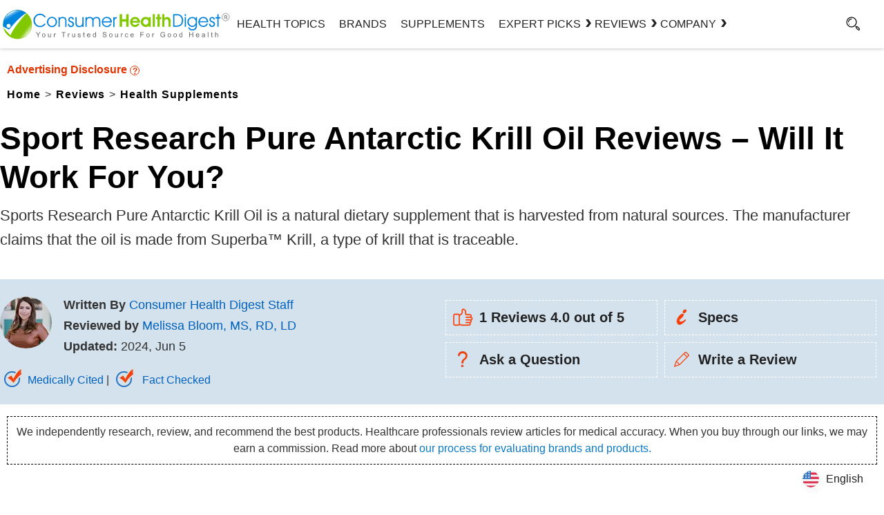

--- FILE ---
content_type: text/html; charset=UTF-8
request_url: https://www.consumerhealthdigest.com/health-supplements/sport-research-pure-antarctic-krill-oil.html
body_size: 31124
content:
<!DOCTYPE html>
<html lang="en-US" class="no-js no-svg">
<head>
<meta name="viewport" content="width=device-width, initial-scale=1">
<link rel="preload" href="https://www.consumerhealthdigest.com/wp-content/themes/chd-17/review-css.css" as="style" />
<link rel="stylesheet" href="https://www.consumerhealthdigest.com/wp-content/themes/chd-17/review-css.css" type="text/css" />
<meta charset="UTF-8">
<meta name="facebook-domain-verification" content="ltt0z5lpgyntx3c0yg7u6hfavpf8sd" />
<link rel="preconnect" href="https://www.consumerhealthdigest.com" />
<link rel="dns-prefetch" href="https://www.consumerhealthdigest.com" />
<meta property="author" content="Melissa Bloom, MS, RD, LD" />
<meta name='impact-site-verification' value='1605143887'>
<script>(function(html){html.className = html.className.replace(/\bno-js\b/,'js')})(document.documentElement);</script>
<meta name='robots' content='index, follow, max-image-preview:large, max-snippet:-1, max-video-preview:-1' />
	<style>img:is([sizes="auto" i], [sizes^="auto," i]) { contain-intrinsic-size: 3000px 1500px }</style>
	<link rel="alternate" type="application/rss+xml" title="Consumer Health Digest &raquo; RSS Feed" href="https://www.consumerhealthdigest.com/feed" />
	<!-- This site is optimized with the Yoast SEO Premium plugin v26.6 (Yoast SEO v26.6) - https://yoast.com/wordpress/plugins/seo/ -->
	<title>Sport Research Pure Antarctic Krill Oil Reviews</title>
	<meta name="description" content="Sports Research Pure Antarctic Krill Oil is a natural dietary supplement that is harvested from natural sources." />
	<link rel="canonical" href="https://www.consumerhealthdigest.com/health-supplements/sport-research-pure-antarctic-krill-oil.html" />
	<meta property="og:locale" content="en_US" />
	<meta property="og:type" content="article" />
	<meta property="og:title" content="Sport Research Pure Antarctic Krill Oil Reviews - Will It Work For You?" />
	<meta property="og:description" content="Sports Research Pure Antarctic Krill Oil is a natural dietary supplement that is harvested from natural sources." />
	<meta property="og:url" content="https://www.consumerhealthdigest.com/health-supplements/sport-research-pure-antarctic-krill-oil.html" />
	<meta property="og:site_name" content="Consumer Health Digest" />
	<meta property="article:publisher" content="https://www.facebook.com/ConsumerHealthDigest" />
	<meta property="article:published_time" content="2015-05-12T13:44:04+00:00" />
	<meta property="article:modified_time" content="2024-06-05T09:49:57+00:00" />
	<meta property="og:image" content="https://www.consumerhealthdigest.com/wp-content/uploads/Antarctic-Krill-Oil-Reviews.webp" />
	<meta name="author" content="Melissa Bloom, MS, RD, LD" />
	<meta name="twitter:card" content="summary_large_image" />
	<meta name="twitter:creator" content="@ConsumerHDigest" />
	<meta name="twitter:site" content="@ConsumerHDigest" />
	<!-- / Yoast SEO Premium plugin. -->



<style id='classic-theme-styles-inline-css'>
/*! This file is auto-generated */
.wp-block-button__link{color:#fff;background-color:#32373c;border-radius:9999px;box-shadow:none;text-decoration:none;padding:calc(.667em + 2px) calc(1.333em + 2px);font-size:1.125em}.wp-block-file__button{background:#32373c;color:#fff;text-decoration:none}
</style>
<style id='global-styles-inline-css'>
:root{--wp--preset--aspect-ratio--square: 1;--wp--preset--aspect-ratio--4-3: 4/3;--wp--preset--aspect-ratio--3-4: 3/4;--wp--preset--aspect-ratio--3-2: 3/2;--wp--preset--aspect-ratio--2-3: 2/3;--wp--preset--aspect-ratio--16-9: 16/9;--wp--preset--aspect-ratio--9-16: 9/16;--wp--preset--color--black: #000000;--wp--preset--color--cyan-bluish-gray: #abb8c3;--wp--preset--color--white: #ffffff;--wp--preset--color--pale-pink: #f78da7;--wp--preset--color--vivid-red: #cf2e2e;--wp--preset--color--luminous-vivid-orange: #ff6900;--wp--preset--color--luminous-vivid-amber: #fcb900;--wp--preset--color--light-green-cyan: #7bdcb5;--wp--preset--color--vivid-green-cyan: #00d084;--wp--preset--color--pale-cyan-blue: #8ed1fc;--wp--preset--color--vivid-cyan-blue: #0693e3;--wp--preset--color--vivid-purple: #9b51e0;--wp--preset--gradient--vivid-cyan-blue-to-vivid-purple: linear-gradient(135deg,rgba(6,147,227,1) 0%,rgb(155,81,224) 100%);--wp--preset--gradient--light-green-cyan-to-vivid-green-cyan: linear-gradient(135deg,rgb(122,220,180) 0%,rgb(0,208,130) 100%);--wp--preset--gradient--luminous-vivid-amber-to-luminous-vivid-orange: linear-gradient(135deg,rgba(252,185,0,1) 0%,rgba(255,105,0,1) 100%);--wp--preset--gradient--luminous-vivid-orange-to-vivid-red: linear-gradient(135deg,rgba(255,105,0,1) 0%,rgb(207,46,46) 100%);--wp--preset--gradient--very-light-gray-to-cyan-bluish-gray: linear-gradient(135deg,rgb(238,238,238) 0%,rgb(169,184,195) 100%);--wp--preset--gradient--cool-to-warm-spectrum: linear-gradient(135deg,rgb(74,234,220) 0%,rgb(151,120,209) 20%,rgb(207,42,186) 40%,rgb(238,44,130) 60%,rgb(251,105,98) 80%,rgb(254,248,76) 100%);--wp--preset--gradient--blush-light-purple: linear-gradient(135deg,rgb(255,206,236) 0%,rgb(152,150,240) 100%);--wp--preset--gradient--blush-bordeaux: linear-gradient(135deg,rgb(254,205,165) 0%,rgb(254,45,45) 50%,rgb(107,0,62) 100%);--wp--preset--gradient--luminous-dusk: linear-gradient(135deg,rgb(255,203,112) 0%,rgb(199,81,192) 50%,rgb(65,88,208) 100%);--wp--preset--gradient--pale-ocean: linear-gradient(135deg,rgb(255,245,203) 0%,rgb(182,227,212) 50%,rgb(51,167,181) 100%);--wp--preset--gradient--electric-grass: linear-gradient(135deg,rgb(202,248,128) 0%,rgb(113,206,126) 100%);--wp--preset--gradient--midnight: linear-gradient(135deg,rgb(2,3,129) 0%,rgb(40,116,252) 100%);--wp--preset--font-size--small: 13px;--wp--preset--font-size--medium: 20px;--wp--preset--font-size--large: 36px;--wp--preset--font-size--x-large: 42px;--wp--preset--spacing--20: 0.44rem;--wp--preset--spacing--30: 0.67rem;--wp--preset--spacing--40: 1rem;--wp--preset--spacing--50: 1.5rem;--wp--preset--spacing--60: 2.25rem;--wp--preset--spacing--70: 3.38rem;--wp--preset--spacing--80: 5.06rem;--wp--preset--shadow--natural: 6px 6px 9px rgba(0, 0, 0, 0.2);--wp--preset--shadow--deep: 12px 12px 50px rgba(0, 0, 0, 0.4);--wp--preset--shadow--sharp: 6px 6px 0px rgba(0, 0, 0, 0.2);--wp--preset--shadow--outlined: 6px 6px 0px -3px rgba(255, 255, 255, 1), 6px 6px rgba(0, 0, 0, 1);--wp--preset--shadow--crisp: 6px 6px 0px rgba(0, 0, 0, 1);}:where(.is-layout-flex){gap: 0.5em;}:where(.is-layout-grid){gap: 0.5em;}body .is-layout-flex{display: flex;}.is-layout-flex{flex-wrap: wrap;align-items: center;}.is-layout-flex > :is(*, div){margin: 0;}body .is-layout-grid{display: grid;}.is-layout-grid > :is(*, div){margin: 0;}:where(.wp-block-columns.is-layout-flex){gap: 2em;}:where(.wp-block-columns.is-layout-grid){gap: 2em;}:where(.wp-block-post-template.is-layout-flex){gap: 1.25em;}:where(.wp-block-post-template.is-layout-grid){gap: 1.25em;}.has-black-color{color: var(--wp--preset--color--black) !important;}.has-cyan-bluish-gray-color{color: var(--wp--preset--color--cyan-bluish-gray) !important;}.has-white-color{color: var(--wp--preset--color--white) !important;}.has-pale-pink-color{color: var(--wp--preset--color--pale-pink) !important;}.has-vivid-red-color{color: var(--wp--preset--color--vivid-red) !important;}.has-luminous-vivid-orange-color{color: var(--wp--preset--color--luminous-vivid-orange) !important;}.has-luminous-vivid-amber-color{color: var(--wp--preset--color--luminous-vivid-amber) !important;}.has-light-green-cyan-color{color: var(--wp--preset--color--light-green-cyan) !important;}.has-vivid-green-cyan-color{color: var(--wp--preset--color--vivid-green-cyan) !important;}.has-pale-cyan-blue-color{color: var(--wp--preset--color--pale-cyan-blue) !important;}.has-vivid-cyan-blue-color{color: var(--wp--preset--color--vivid-cyan-blue) !important;}.has-vivid-purple-color{color: var(--wp--preset--color--vivid-purple) !important;}.has-black-background-color{background-color: var(--wp--preset--color--black) !important;}.has-cyan-bluish-gray-background-color{background-color: var(--wp--preset--color--cyan-bluish-gray) !important;}.has-white-background-color{background-color: var(--wp--preset--color--white) !important;}.has-pale-pink-background-color{background-color: var(--wp--preset--color--pale-pink) !important;}.has-vivid-red-background-color{background-color: var(--wp--preset--color--vivid-red) !important;}.has-luminous-vivid-orange-background-color{background-color: var(--wp--preset--color--luminous-vivid-orange) !important;}.has-luminous-vivid-amber-background-color{background-color: var(--wp--preset--color--luminous-vivid-amber) !important;}.has-light-green-cyan-background-color{background-color: var(--wp--preset--color--light-green-cyan) !important;}.has-vivid-green-cyan-background-color{background-color: var(--wp--preset--color--vivid-green-cyan) !important;}.has-pale-cyan-blue-background-color{background-color: var(--wp--preset--color--pale-cyan-blue) !important;}.has-vivid-cyan-blue-background-color{background-color: var(--wp--preset--color--vivid-cyan-blue) !important;}.has-vivid-purple-background-color{background-color: var(--wp--preset--color--vivid-purple) !important;}.has-black-border-color{border-color: var(--wp--preset--color--black) !important;}.has-cyan-bluish-gray-border-color{border-color: var(--wp--preset--color--cyan-bluish-gray) !important;}.has-white-border-color{border-color: var(--wp--preset--color--white) !important;}.has-pale-pink-border-color{border-color: var(--wp--preset--color--pale-pink) !important;}.has-vivid-red-border-color{border-color: var(--wp--preset--color--vivid-red) !important;}.has-luminous-vivid-orange-border-color{border-color: var(--wp--preset--color--luminous-vivid-orange) !important;}.has-luminous-vivid-amber-border-color{border-color: var(--wp--preset--color--luminous-vivid-amber) !important;}.has-light-green-cyan-border-color{border-color: var(--wp--preset--color--light-green-cyan) !important;}.has-vivid-green-cyan-border-color{border-color: var(--wp--preset--color--vivid-green-cyan) !important;}.has-pale-cyan-blue-border-color{border-color: var(--wp--preset--color--pale-cyan-blue) !important;}.has-vivid-cyan-blue-border-color{border-color: var(--wp--preset--color--vivid-cyan-blue) !important;}.has-vivid-purple-border-color{border-color: var(--wp--preset--color--vivid-purple) !important;}.has-vivid-cyan-blue-to-vivid-purple-gradient-background{background: var(--wp--preset--gradient--vivid-cyan-blue-to-vivid-purple) !important;}.has-light-green-cyan-to-vivid-green-cyan-gradient-background{background: var(--wp--preset--gradient--light-green-cyan-to-vivid-green-cyan) !important;}.has-luminous-vivid-amber-to-luminous-vivid-orange-gradient-background{background: var(--wp--preset--gradient--luminous-vivid-amber-to-luminous-vivid-orange) !important;}.has-luminous-vivid-orange-to-vivid-red-gradient-background{background: var(--wp--preset--gradient--luminous-vivid-orange-to-vivid-red) !important;}.has-very-light-gray-to-cyan-bluish-gray-gradient-background{background: var(--wp--preset--gradient--very-light-gray-to-cyan-bluish-gray) !important;}.has-cool-to-warm-spectrum-gradient-background{background: var(--wp--preset--gradient--cool-to-warm-spectrum) !important;}.has-blush-light-purple-gradient-background{background: var(--wp--preset--gradient--blush-light-purple) !important;}.has-blush-bordeaux-gradient-background{background: var(--wp--preset--gradient--blush-bordeaux) !important;}.has-luminous-dusk-gradient-background{background: var(--wp--preset--gradient--luminous-dusk) !important;}.has-pale-ocean-gradient-background{background: var(--wp--preset--gradient--pale-ocean) !important;}.has-electric-grass-gradient-background{background: var(--wp--preset--gradient--electric-grass) !important;}.has-midnight-gradient-background{background: var(--wp--preset--gradient--midnight) !important;}.has-small-font-size{font-size: var(--wp--preset--font-size--small) !important;}.has-medium-font-size{font-size: var(--wp--preset--font-size--medium) !important;}.has-large-font-size{font-size: var(--wp--preset--font-size--large) !important;}.has-x-large-font-size{font-size: var(--wp--preset--font-size--x-large) !important;}
:where(.wp-block-post-template.is-layout-flex){gap: 1.25em;}:where(.wp-block-post-template.is-layout-grid){gap: 1.25em;}
:where(.wp-block-columns.is-layout-flex){gap: 2em;}:where(.wp-block-columns.is-layout-grid){gap: 2em;}
:root :where(.wp-block-pullquote){font-size: 1.5em;line-height: 1.6;}
</style>
<link rel='stylesheet' id='linguise_switcher-css' href='https://www.consumerhealthdigest.com/wp-content/plugins/linguise/assets/css/front.bundle.css' media='all' />
<!--[if lt IE 9]>
<script src="https://www.consumerhealthdigest.com/wp-content/themes/chd-17/assets/js/html5.js" id="html5-js"></script>
<![endif]-->
<script data-cfasync="false" id="linguise_switcher-js-extra">
var linguise_configs = {"vars":{"configs":{"languages":{"en":"English","de":"German","es":"Spanish","fr":"French"},"base":"","base_url":"https:\/\/www.consumerhealthdigest.com","original_path":"\/health-supplements\/sport-research-pure-antarctic-krill-oil.html","trailing_slashes":"","default_language":"en","enabled_languages":["de","es","fr","en"],"flag_display_type":"popup","display_position":"bottom_right","enable_flag":1,"enable_language_name":1,"enable_language_name_popup":1,"enable_language_short_name":0,"flag_shape":"rounded","flag_en_type":"en-us","flag_de_type":"de","flag_es_type":"es","flag_pt_type":"pt","flag_tw_type":"zh-tw","flag_border_radius":0,"flag_width":24,"browser_redirect":0,"ukraine_redirect":0,"cookies_redirect":0,"language_name_display":"en","pre_text":"","post_text":"","alternate_link":1,"add_flag_automatically":1,"custom_css":"","cache_enabled":1,"cache_max_size":200,"language_name_color":"#222","language_name_hover_color":"#222","popup_language_name_color":"#222","popup_language_name_hover_color":"#222","flag_shadow_h":2,"flag_shadow_v":2,"flag_shadow_blur":12,"flag_shadow_spread":0,"flag_shadow_color":"rgba(238, 238, 238, 1)","flag_shadow_color_alpha":1,"flag_hover_shadow_h":3,"flag_hover_shadow_v":3,"flag_hover_shadow_blur":6,"flag_hover_shadow_spread":0,"flag_hover_shadow_color":"rgba(191, 191, 191, 1)","flag_hover_shadow_color_alpha":1,"search_translation":0,"debug":0,"woocommerce_emails_translation":0,"dynamic_translations":{"enabled":0,"public_key":""}}}};
</script>
<script data-cfasync="false" src="https://www.consumerhealthdigest.com/wp-content/plugins/linguise/assets/js/front.bundle.js" id="linguise_switcher-js"></script>
<link rel="https://api.w.org/" href="https://www.consumerhealthdigest.com/wp-json/" /><link rel="alternate" title="JSON" type="application/json" href="https://www.consumerhealthdigest.com/wp-json/wp/v2/posts/122487" /><link rel="EditURI" type="application/rsd+xml" title="RSD" href="https://www.consumerhealthdigest.com/xmlrpc.php?rsd" />
<meta name="generator" content="WordPress 6.8.3" />
<link rel='shortlink' href='https://www.consumerhealthdigest.com/?p=122487' />
<script>
			document.addEventListener( "DOMContentLoaded", function() {
				var div, i,
					youtubePlayers = document.getElementsByClassName( "video-seo-youtube-player" );
				for ( i = 0; i < youtubePlayers.length; i++ ) {
					div = document.createElement( "div" );
					div.className = "video-seo-youtube-embed-loader";
					div.setAttribute( "data-id", youtubePlayers[ i ].dataset.id );
					div.setAttribute( "tabindex", "0" );
					div.setAttribute( "role", "button" );
					div.setAttribute(
						"aria-label", "Load YouTube video"
					);
					div.innerHTML = videoSEOGenerateYouTubeThumbnail( youtubePlayers[ i ].dataset.id );
					div.addEventListener( "click", videoSEOGenerateYouTubeIframe );
					div.addEventListener( "keydown", videoSEOYouTubeThumbnailHandleKeydown );
					div.addEventListener( "keyup", videoSEOYouTubeThumbnailHandleKeyup );
					youtubePlayers[ i ].appendChild( div );
				}
			} );

			function videoSEOGenerateYouTubeThumbnail( id ) {
				var thumbnail = '<picture class="video-seo-youtube-picture">\n' +
					'<source class="video-seo-source-to-maybe-replace" media="(min-width: 801px)" srcset="https://i.ytimg.com/vi/' + id + '/maxresdefault.jpg" >\n' +
					'<source class="video-seo-source-hq" media="(max-width: 800px)" srcset="https://i.ytimg.com/vi/' + id + '/hqdefault.jpg">\n' +
					'<img onload="videoSEOMaybeReplaceMaxResSourceWithHqSource( event );" src="https://i.ytimg.com/vi/' + id + '/hqdefault.jpg" width="480" height="360" loading="eager" alt="">\n' +
					'</picture>\n',
					play = '<div class="video-seo-youtube-player-play"></div>';
				return thumbnail.replace( "ID", id ) + play;
			}

			function videoSEOMaybeReplaceMaxResSourceWithHqSource( event ) {
				var sourceMaxRes,
					sourceHighQuality,
					loadedThumbnail = event.target,
					parent = loadedThumbnail.parentNode;

				if ( loadedThumbnail.naturalWidth < 150 ) {
					sourceMaxRes = parent.querySelector(".video-seo-source-to-maybe-replace");
					sourceHighQuality = parent.querySelector(".video-seo-source-hq");
					sourceMaxRes.srcset = sourceHighQuality.srcset;
					parent.className = "video-seo-youtube-picture video-seo-youtube-picture-replaced-srcset";
				}
			}

			function videoSEOYouTubeThumbnailHandleKeydown( event ) {
				if ( event.keyCode !== 13 && event.keyCode !== 32 ) {
					return;
				}

				if ( event.keyCode === 13 ) {
					videoSEOGenerateYouTubeIframe( event );
				}

				if ( event.keyCode === 32 ) {
					event.preventDefault();
				}
			}

			function videoSEOYouTubeThumbnailHandleKeyup( event ) {
				if ( event.keyCode !== 32 ) {
					return;
				}

				videoSEOGenerateYouTubeIframe( event );
			}

			function videoSEOGenerateYouTubeIframe( event ) {
				var el = ( event.type === "click" ) ? this : event.target,
					iframe = document.createElement( "iframe" );

				iframe.setAttribute( "src", "https://www.youtube.com/embed/" + el.dataset.id + "?autoplay=1&enablejsapi=1&origin=https%3A%2F%2Fwww.consumerhealthdigest.com" );
				iframe.setAttribute( "frameborder", "0" );
				iframe.setAttribute( "allowfullscreen", "1" );
				iframe.setAttribute( "allow", "accelerometer; autoplay; clipboard-write; encrypted-media; gyroscope; picture-in-picture" );
				el.parentNode.replaceChild( iframe, el );
			}
		</script><link rel="preload" as="image" href=""><link rel="alternate" hreflang="en" href="https://www.consumerhealthdigest.com/health-supplements/sport-research-pure-antarctic-krill-oil.html" />
<link rel="alternate" hreflang="de" href="https://www.consumerhealthdigest.com/de/nahrungserganzungsmittel/sport-research-pure-antarktic-krill-oil.html" />
<link rel="alternate" hreflang="es" href="https://www.consumerhealthdigest.com/es/suplementos-de-salud/investigacion-deportiva-aceite-de-krill-antartico-puro.html" />
<link rel="alternate" hreflang="fr" href="https://www.consumerhealthdigest.com/fr/supplements-de-sante/huile-de-krill-antarctique-pure-pour-la-recherche-sportive.html" />
<link rel="alternate" hreflang="x-default" href="https://www.consumerhealthdigest.com/health-supplements/sport-research-pure-antarctic-krill-oil.html" /><script src="https://analytics.ahrefs.com/analytics.js" data-key="m+ZTVpfk2mb/YHG/QuVj9w" async></script>
</head>
<body class="wp-singular post-template-default single single-post postid-122487 single-format-standard wp-theme-chd-17 post-template post-template-review-templates/health-supplements-template-php gpur-other-theme group-blog has-sidebar colors-light">
<link rel="preload" as="font">
<link rel="preload" href="https://www.consumerhealthdigest.com/wp-content/themes/chd-17/images/google-preferred-source.webp"  as="image" fetchpriority="high">
<link rel="preload" href="https://www.consumerhealthdigest.com/wp-content/themes/chd-17/images/subscribe-1.svg" as="image">
<link rel="preload" href="https://www.consumerhealthdigest.com/wp-content/themes/chd-17/images/search.svg" as="image">

	<header id="masthead" class="site-header">
	<div class="header-container-fixed"  id="myHeader" > 
  <div class="header-container">
<div class="main-menu-section">
 	<div class="menuwrap"><span class="menutog" onClick="openNav()"><i class="fa fa-bars" id="menuBarIcon">&nbsp;</i></span>
	 <span class="menuclose" onClick="closeNav()">X</span></div>

	<div class="logo">
		
		<a href="https://www.consumerhealthdigest.com"><img width="376" height="50"  src="https://www.consumerhealthdigest.com/wp-content/themes/chd-17/images/chd-logo.svg" alt="consumer health Digest" fetchPriority="high"></a>
		</div>
	
	
<div class="head-menu">
				
			<div class="navigation-top">

				<div class="wrap">
					<style> 
.main-menu-section{grid-template-columns: 26% 67% 7%;}
  nav ul { list-style: none; display: flex; gap: 30px;margin:0; padding: 0; justify-content: end;}
  nav ul li { position: relative; line-height: 70px; cursor: pointer; }
  nav ul li a { text-decoration: none; color: #222; text-transform: uppercase; padding: 0 10px; display: block;z-index: 999;position: relative; font-weight:500 !important}
 .mega-right ul{flex-direction: column;gap: 0;}
  .mega {display: none;position: fixed;top:70px;left: 0;width: 100vw;background: #fff;box-shadow: 0 0 5px rgba(0,0,0,0.3);z-index: 999;padding: 30px 0;}
  .mega-contact{width: 300px !important;left: 77%;transform: translateX(-50%);}
  .has-submenu:hover .mega {display: block;}
  .mega-inner {max-width: 1280px;margin: auto;display: grid;grid-template-columns:33% 55%;gap: 60px;padding: 0 20px;}
  .mega-left {border-right: 1px solid #e5e5e5;padding-right: 30px;display: grid;grid-template-columns: 37% 58%;gap: 20px;justify-content: center;align-items: center;}
  .mega-left img { width: 100%; max-width: 120px; }
  .mega-left h2 { font-size: 20px; margin: 0px;line-height: 30px; }
  .mega-left p { font-size: 14px; line-height: 20px; margin-bottom: 10px; }
  .mega-right {flex: 3;display: flex;justify-content: space-between;}
  .mega-right ul { list-style: none; }
  .mega-right ul li { margin-bottom: 8px;width: max-content; }
  .mega-right ul li a { text-decoration: none; color: #222; font-size: 16px;line-height: 25px;padding: 0 0 5px;  z-index: 1;-webkit-background-clip: text;-webkit-text-fill-color: transparent;background-image: linear-gradient(
  to right,
      #81c800,
      #81c800 50%,
      #000 50%);background-size: 200% 100%;background-position: -100%;transition: all 0.3s ease-in-out;}
.mega-right  li a:before {display: block;content: '';width: 0;height: 1px;left: 0;bottom: -3px;z-index: 0;position: absolute;background: #81c800;transition: all 0.3s ease-in-out;}
.mega-right  li a:hover {background-position: 0%;}
.mega-right  li a:hover:before {width: 100%;}
#hover-a>li> a::before ,.see-mega::before,.hover-bg::before{position: absolute;content: "";width: 0% !important;height: 20px;background: #81c800;top: 35%;z-index: -2;transition: all 500ms ease-in-out;}
#hover-a>li> a:hover::before,.see-mega:hover::before{width: 100% !important;}
#hover-a a.hover-bg:hover::before{width: 84.5% !important;}
.see-mega,.hover-bg{width: max-content;}
.see-mega::before{height: 26px;top: -5%;}
.mega-right ul li a:hover { text-decoration: underline; }
.see-mega{font-size: 15px !important;line-height: 23px;padding: 0;font-weight: 600 !important;position: relative;}
li.has-submenu .arrow{position: relative;display: flex;align-items: center;}
li.has-submenu .arrow:after {content: "\203A";position: absolute;    right: -16px;top: 22px;font-size: 30px;line-height: 20px;width: 20px;
height: 20px;display: block;font-weight: 600;transition: 0.5s all ease-in-out;}
.mega.mega-contact .mega-inner{display:block;padding:0 20px;}
li.has-submenu:hover .arrow:after{transform: rotate(90deg);top: 30px;transition: 0.5s all ease-in-out;}
.mega.mega-contact .mega-right{display: unset;}
.bg-img{border: 1px solid #000;display:block;border-radius: 50%;display:flex;width: 100%;height: 140px;align-items: center;justify-content: center;}
.mega-right ul li a {text-transform: capitalize; font-weight:400 !important}
@media screen and (max-width: 767px) {
 .head-menu{display: none;}
 .main-menu-section {grid-template-columns: 9% 73% 7%;justify-content: space-between;}
 /************* menu mobile css *************/
 .sidenav a{color: #000;}
 
}
</style>

<!-- <nav id="site-navigation" class="main-navigation" role="navigation" aria-label="">
	 
	
			<a href="#content" class="menu-scroll-down"><span class="screen-reader-text"></span></a>
	</nav> -->



 <nav>
      <ul id="hover-a">
        <li><a href="https://www.consumerhealthdigest.com/health-center" class="hover-bg">Health Topics</a></li>
        <li><a href="https://www.consumerhealthdigest.com/brands" class="hover-bg">Brands</a></li>
        <li><a href="https://www.consumerhealthdigest.com/ingredients" class="hover-bg">Supplements</a></li>

        <!-- Expert Picks -->
        <li class="has-submenu">
          <a href="https://www.consumerhealthdigest.com/best-guide" class="arrow">Expert Picks</a>
          <div class="mega">
            <div class="mega-inner">
              <div class="mega-left">
                <div class="bg-img">
                <img src="https://www.consumerhealthdigest.com/wp-content/themes/chd-17/images/expert-picks.svg" alt="expert-picks" width="100" height="100">
                </div>
                <div>
                  <h2>Expert Picks</h2>
                  <p>Learn about our expert recommended best products to support long-term health.</p>
                  <a href="https://www.consumerhealthdigest.com/best-guide" class="see-mega">SEE ALL →</a>
                </div>
              </div>
              <div class="mega-right">
                <ul>
                  <li><a href="https://www.consumerhealthdigest.com/weight-loss/best-weight-loss-drops.html">Best Weight Loss Drops</a></li>
                  <li><a href="https://www.consumerhealthdigest.com/nutrition/best-liquid-b12-supplements.html">Best Liquid B12 Supplements</a></li>
                  <li><a href="https://www.consumerhealthdigest.com/nutrition/best-alpha-lipoic-acid-supplements.html">Best Alpha Lipoic Acid Supplements</a></li>
                  <li><a href="https://www.consumerhealthdigest.com/nutrition/best-omega-3-fish-oil-supplements.html">Best Omega-3 Fish Oil Supplements</a></li>
                  <li><a href="https://www.consumerhealthdigest.com/nutrition/best-coq10-supplements.html">Best CoQ10 Supplements</a></li>
                  <li><a href="https://www.consumerhealthdigest.com/weight-loss/best-nighttime-fat-burners.html">Best Nighttime Fat Burners</a></li>
                </ul>
                <ul>
                  <li><a href="https://www.consumerhealthdigest.com/nutrition/best-berberine-supplements.html">Best Berberine Supplements</a></li>
                  <li><a href="https://www.consumerhealthdigest.com/nutrition/best-blood-sugar-supplements.html">Best Blood Sugar Supplements</a></li>
                  <li><a href="https://www.consumerhealthdigest.com/nutrition/best-moringa-supplements.html">Best Moringa Supplements</a></li>
                  <li><a href="https://www.consumerhealthdigest.com/nutrition/best-magnesium-supplements.html">Best Magnesium Supplements</a></li>
                  <li><a href="https://www.consumerhealthdigest.com/nutrition/best-beetroot-supplements.html">Best Beetroot Supplements</a></li>
                  <li><a href="https://www.consumerhealthdigest.com/nutrition/best-supplements-to-reduce-cortisol.html">Best Supplements To Reduce Cortisol</a></li>
                </ul>
              </div>
            </div>
          </div>
        </li>

        <!-- Reviews -->
        <li class="has-submenu">
          <a href="https://www.consumerhealthdigest.com/reviews" class="arrow">REVIEWS</a>
          <div class="mega">
            <div class="mega-inner">
              <div class="mega-left">
                 <div class="bg-img">
                  <img src="https://www.consumerhealthdigest.com/wp-content/themes/chd-17/images/reviews.svg" alt="reviews" width="100" height="100">
                  </div>
                <div>
                  <h2>Reviews</h2>
                  <p>Find helpful reviews on the latest health and wellness supplements.</p>
                  <a href="https://www.consumerhealthdigest.com/reviews" class="see-mega">See All →</a>
                </div>
              </div>
              <div class="mega-right">
                <ul>
                  <li><a href="https://www.consumerhealthdigest.com/weight-loss-reviews">Weight Loss Products</a></li>
                  <li><a href="https://www.consumerhealthdigest.com/brain-enhancement-supplements">Brain Support Supplements</a></li>
                  <li><a href="https://www.consumerhealthdigest.com/joint-pain-product-reviews">Joint Pain Supplements </a></li>
                  <li><a href="https://www.consumerhealthdigest.com/menopause-supplement-reviews">Menopause Supplements </a></li>
                  <li><a href="https://www.consumerhealthdigest.com/male-enhancement-reviews">Male Enhancement Pills </a></li>
                  <li><a href="https://www.consumerhealthdigest.com/prostate">Prostate Supplements  </a></li>
                </ul>
                <ul>
                  <li><a href="https://www.consumerhealthdigest.com/digestive-health-supplements"> Digestive Health Supplements</a></li>
                  <li><a href="https://www.consumerhealthdigest.com/heart-health-supplements">Heart Health Supplements </a></li>
                  <li><a href="https://www.consumerhealthdigest.com/ashwagandha-supplements">Ashwagandha Supplements</a></li>
                  <li><a href="https://www.consumerhealthdigest.com/acv-gummies">Apple Cider Vinegar Gummies </a></li>
                  <li><a href="https://www.consumerhealthdigest.com/greens-powders">Greens Powders</a></li>
                  <li><a href="https://www.consumerhealthdigest.com/multivitamin">Multivitamins </a></li>
                </ul>
              </div>
            </div>
          </div>
        </li>

        <!-- COMPANY -->
        <li class="has-submenu"><a href="https://www.consumerhealthdigest.com/brands" class="arrow">Company</a>
          <div class="mega mega-contact">
            <div class="mega-inner">
              
              <div class="mega-right">
                <ul>
                  <li><a href="https://www.consumerhealthdigest.com/general/about-us.html">About Us</a></li>
                  <li><a href="https://www.consumerhealthdigest.com/general/contact-us.html">Contact Us</a></li>
                  <li><a href="https://www.consumerhealthdigest.com/frequently-asked-questions">Frequently Asked Question</a></li>
                  <li><a href="https://www.consumerhealthdigest.com/review-guidelines">Review Guidelines</a></li>
                  <li><a href="https://www.consumerhealthdigest.com/medical-disclaimer">Medical Disclaimer</a></li>
                  <li><a href="https://www.consumerhealthdigest.com/general/disclosures-statement.html">Advertising Disclosure</a></li>
                  <li><a href="https://www.consumerhealthdigest.com/press"> Press Highlights</a></li>
                </ul>
              </div>
            </div>
          </div>
        </li>
      </ul>
    </nav>
				</div><!-- .wrap -->
	
			</div><!-- .navigation-top -->
							
		</div>

		<div id="search-toggle"> 
				
		<a href="#" aria-label="Search"><i id="searchIcon"></i></a>
				<div style="display: none;" class="searchbox">

<form role="search" method="get" class="search-form hme" action="https://www.consumerhealthdigest.com/">
	<input type="search" id="search-form-696b80118a26e" class="search-field" placeholder="Search &hellip;" value="" name="s" aria-label="Search" />
	<button type="submit" class="search-submit"><svg class="icon icon-search" aria-hidden="true" role="img"> <use href="#icon-search" xlink:href="#icon-search"></use> </svg><span class="screen-reader-text">Search</span></button>
</form>
</div>
			<div class="clear"></div>
			</div>
		<div class="clear"></div>
		</div>
</div>
</div>
				 
</div></div>
	</header><!-- #masthead -->  
<div id="page" class="site">
	<div class="site-content-contain">
		<div id="content2" class="site-content">			<div>

<!--SCHEMA MARKUP-->
<div>
<div class="breaddiv">	
<span class="ac_title" rel="nofollow" onclick="disclosure();" href="javascript:void(0);">
<strong class="sponsored-txt">Advertising Disclosure <span class="circleq">?</span></strong>
 <div class="clear"></div>
</span>
  <ul id="breadcrumbs">
    	<li ><a href="https://www.consumerhealthdigest.com"><span>Home</span></a></li>
    	<li><span>></span></li>
    	<li ><a href="https://www.consumerhealthdigest.com/reviews"><span>Reviews</span></a></li>
    	<li><span>></span></li>    	
    	<li><a href="https://www.consumerhealthdigest.com/health-supplements"><span>Health Supplements</span></a></li></ul>
<script type="application/ld+json">
    {
      "@context": "https://schema.org",
      "@type": "BreadcrumbList",
      "itemListElement": [{
        "@type": "ListItem",
        "position": 1,
        "name": "Home",
        "item": "https://www.consumerhealthdigest.com"
      },{
        "@type": "ListItem",
        "position": 2,
        "name": "Reviews",
        "item": "https://www.consumerhealthdigest.com/reviews"
      },{
        "@type": "ListItem",
        "position": 3,
        "name": "Health Supplements",
        "item": "https://www.consumerhealthdigest.com/health-supplements"
      }]
    }
    </script>    	
</div>
<div class="headbox">
<div class="headdiv">
<div class="tithit">	
<h1 class="post-heading" itemprop="name">Sport Research Pure Antarctic Krill Oil Reviews &#8211; Will It Work For You?</h1>
<p class="Title-content">Sports Research Pure Antarctic Krill Oil is a natural dietary supplement that is harvested from natural sources. The manufacturer claims that the oil is made from Superba™ Krill, a type of krill that is traceable.</p>
</div>
<div class="clear"></div></div></div>
<div class="authbgdiv-bg">
<div class="authbgdiv"><style>
    .auth-img img{border-radius: 50%;}
    .row-auth-section{display: grid;grid-template-columns: 12% 67%;gap: 15px;margin: 0 0 5px;}
    .row-auth-sec{display: grid;grid-template-columns: 50% 50%;}
    span.checktit{color: #0284ff;cursor: pointer;}
    @media screen and (max-width:767px) 
    {
        .row-auth-sec{grid-template-columns:100%}    
        .authbgdiv{padding:25px 10px;}
        .row-auth-section{grid-template-columns: 29% 67%;}
        .col-auth-head {margin: 0 0 20px;}
    }
</style>

<div class="row-auth-sec">
            <div class="col-auth-head">
                <div class="row-auth-section">
                    <div class="col-auth-container">

                        <div class="auth-img">

                          
                      <img alt='Melissa Bloom, MS, RD, LD ' src='https://www.consumerhealthdigest.com/wp-content/uploads/userphoto/734-thumbnail.webp' height="75" width="75"/>
                                            </div>
                    </div>
                    <div class="col-auth-container">
                                                <p class="rgtpadd"><strong>Written By</strong> <a title="Consumer Health Digest Staff" href="https://www.consumerhealthdigest.com/author/consumerhealthdigest" rel="author">Consumer Health Digest Staff</a></p>
                                                <p class="rgtpadd"> <strong>Reviewed by</strong> <a class="author-link authlink" href="https://www.consumerhealthdigest.com/author/melissa-bloom" rel="author">Melissa Bloom, MS, RD, LD                                 </a></p>
                            <p class="rgtpadd"><strong>Updated:</strong> 2024, Jun 5</p>
                    </div>
                </div>
                <div class="factdiv"><a href="#References" class="checktit" rel="nofollow">
                    <img src="https://www.consumerhealthdigest.com/wp-content/themes/chd-17/images/fact-check-auth.webp" alt="Fact Check" width="30" height="31">Medically Cited</a> | <span class="checktit" rel="nofollow" onclick="factpopup();">
                    <img src="https://www.consumerhealthdigest.com/wp-content/themes/chd-17/images/fact-check-auth.webp" alt="Fact Check" width="30" height="31"> Fact Checked</span>
                </div>
            </div>

            <div class="col-bokmdiv">
                    <div class="bokdiv"><a href="#comments"><img height="30" width="30" src="https://www.consumerhealthdigest.com/wp-content/themes/chd-17/images/reviewn.webp" alt="review">1 Reviews <span><strong>4.0</strong></span><span> out of 5</span></a></div>

                    <div class="bokdiv"><a onclick="openCity(event, 'Specs')" href="#Specs"><img height="30" width="30" src="https://www.consumerhealthdigest.com/wp-content/themes/chd-17/images/specsn.webp" alt="Product Information">Specs</a></div>

                    <div class="bokdiv"><a onclick="openCity(event, 'Ques-Answ')" href="#Ques-Answ"><img height="30" width="30" src="https://www.consumerhealthdigest.com/wp-content/themes/chd-17/images/ask-questionn.webp" alt="Product Related Question">Ask a Question</a></div>

                    <div class="bokdiv"><a onclick="openCity(event, 'Reviewstab')" href="#Reviewstab"><img height="30" width="30" src="https://www.consumerhealthdigest.com/wp-content/themes/chd-17/images/write-reviewn.webp" alt="Write Review" />Write a Review</a></div>
                    
                                </div>
</div>






</div>
</div>
<div class="fullwidth-rev">
<div class="discltxt">
	<div>We independently research, review, and recommend the best products. Healthcare professionals review articles for medical accuracy. When you buy through our links, we may earn a commission. Read more about <a title="our process" href="https://www.consumerhealthdigest.com/how-do-we-do-reviews#disclmrtxt">our process for evaluating brands and products.</a></div>
</div>
<div class="clear"></div>
<div class="main-content-wrap clearfix">



<article class="clearfix">
<div class="entry-content">

<div>
<div class="in_article">
<h2>In This Review</h2>
<div class="cont-article">
<ul>
<li><a href="#introduction">Overview</a></li>
<li><a href="#Rate">Rate</a></li>
<li><a href="#pros">Pros</a></li>
<li><a href="#cons">Cons</a></li>
<li><a href="#Work"> How Does It Work?</a></li>
<li><a href="#Alternatives"> Alternatives</a></li>
<li><a href="#Warning and side effects"> Warning and Side Effects</a></li>
<li><a href="#Final Verdict"> Final Verdict</a></li>
</ul>
</div>
</div>
<h2><span id="introduction">Sport Research Pure Antarctic Krill Oil Overview</span></h2>
<p>Sports Research Pure Antarctic Krill Oil is a dietary supplement that is harvested from natural sources and packed with added fillers. The manufacturer claims that the oil is made from Superba™ Krill. They claim that the Krill is traceable although they have not explained how it can be traced.</p>
<p>Pure Antarctic Krill Oil contains both EPA and DHA, two of the most nutritious fatty acids in the world. Research has, however, suggested that fish oil is a better source of both EPA and DHA than Krill oil.</p>
<p>The product comes packed in a matte black 1000mg bottle with each bottle holding 60 Liquid soft gels. The official website sells the bottle for $39.99. During our price check, we encountered online retailers who were selling the same for a discounted fee of $29.99. Other retailers were selling it for a bloated fee of $60.</p>
<h2 id="Rate">How Does It Rate?</h2>
<div class="brand-rate">
<div class="ratewht-box">
<div class="bluboxrate">Overall Rating: 3.8</div>
<div class="rateimg-box"><img class="lazyload" alt="Sport Research Pure Antarctic Krill Oil" data-src="https://www.consumerhealthdigest.com/wp-content/uploads/Antarctic-Krill-Oil-Reviews.webp" width="300" height="300"><span>Sport Research Pure Antarctic Krill Oil</span></p>
<div class="shpnw"><a href="https://amzn.to/3DEj4ww" target="_blank" rel="nofollow noopener noreferrer">Amazon</a></div>
<div class="shpnw"><a href="https://goto.walmart.com/c/2077588/565706/9383?veh=aff&amp;sourceid=imp_000011112222333344&amp;u=https%3A%2F%2Fwww.walmart.com%2Fip%2FKrill-Oil-Essential-Fats-60-Softgels-Onnit%2F133911644" target="_blank" rel="nofollow noopener noreferrer">Walmart</a></div>
</div>
<div class="rateinfo-box">
<div class="info-rate">
<img class="lazyload" alt="ingredient" data-src="https://www.consumerhealthdigest.com/wp-content/themes/chd-17/images/ingredient.svg" width="45" height="45"></p>
<div><span class="ratsize">3.6/</span><span>5</span><span class="ingrate">Ingredients</span></div>
</div>
<div class="info-rate">
<img class="lazyload" alt="Value for Cost" data-src="https://www.consumerhealthdigest.com/wp-content/themes/chd-17/images/value-for-cost.svg" width="45" height="45"></p>
<div><span class="ratsize">3.7/</span><span>5</span><span class="ingrate">Value for Cost</span></div>
</div>
<div class="info-rate"><img class="lazyload" alt="Return Policy" data-src="https://www.consumerhealthdigest.com/wp-content/themes/chd-17/images/return-policy.svg" width="45" height="45"></p>
<div><span class="ratsize">3.6/</span><span>5</span><span class="ingrate">Return Policy</span></div>
</div>
<div class="info-rate"><img class="lazyload" alt="Safety" data-src="https://www.consumerhealthdigest.com/wp-content/themes/chd-17/images/safety.svg" width="45" height="45"></p>
<div><span class="ratsize">3.7/</span><span>5</span><span class="ingrate">Safety</span></div>
</div>
<div class="clear"></div>
</div>
<div class="brndhighlt">
<h3>Brand Highlights</h3>
<ul>
<li>The product is manufactured by a USA-based company known as Sports Research.</li>
<li>The company has been in existence since the 70s, but it was not until the 80s that they started selling products commercially.</li>
<li>At lower sustained doses, Krill oil proved to be significantly more effective than fish oil in reducing blood glucose, triglyceride, and LDL-cholesterol levels.</li>
</ul>
</div>
<div class="clear"></div>
<div class="postwidthbig desktophide"><p class="banner-title">Advertisement</p>
<a target="_blank" rel="noopener nofollow sponsored noreferrer"  class="eventtarck" data-event-name="chd_content_banner_probiotic1_desk"  href="https://www.superdermcomplex.com/?utm_source=CHD_Banner&utm_medium=referral&utm_term=superdermcomplex&utm_content=CHD_ADS_DSKT_Banner_sport-research-pure-antarctic-krill-oil"><img alt="super derm complex" height="250" width="845" class="lazyload" data-src="https://www.consumerhealthdigest.com/wp-content/themes/chd-17/sidebanner/super-derm-complex.webp"></a>
<p class="banner-title">*All individuals are unique. Your results can and will vary.</p></div>

<div class="rateingrbox">
<h4><spam id="ingredients">Key Ingredients</spam></h4>
<ul>
<li>EPA and DHA</li>
<li>Astaxanthin</li>
</ul>
</div>
<div class="clear"></div>
<div class="col-md-6 prossec">
<h3 id="pros">Pros</h3>
<ul>
<li><span class="contentredtxt">Contains natural ingredients</span></li>
<li>The ingredients are well researched</li>
<li>The official <span class="contentgreentxt">website has a merchant service</span></li>
</ul>
</div>
<div class="col-md-6 last consec">
<h3 id="cons">Cons</h3>
<ul>
<li>The official website is not informed</li>
<li><span class="contentgreentxt">Little is known about the parent company</span></li>
<li>The return policy is unclear</li>
</ul>
</div>
<div class="clear"></div>
</div>
<hr>
<h2><span id="Work">How Does Pure Antarctic Krill Oil Work?</span></h2>
<p>Pure Antarctic Krill Oil contains essential omega-3 fatty acids that are known to reduce cellular inflammation. By reducing inflammation, the product is vital in tackling joint-related complications.</p>
<h2><span id="Alternatives">Alternatives To Sports Research Pure Antarctic Krill Oil</span></h2>
<ul>
<li><a href="https://www.consumerhealthdigest.com/health-supplements/goli-nutrition-apple-cider-vinegar-gummies-review.html">Goli Apple Cider Vinegar Gummies</a></li>
<li> <a href="https://www.consumerhealthdigest.com/health-supplements/1md-complete-probiotics-platinum-reviews.html">1MD Complete Probiotics Platinum</a></li>
<li><a href="https://www.consumerhealthdigest.com/health-supplements/activatedyou-review.html">ActivatedYou</a></li>
<li><a href="https://www.consumerhealthdigest.com/health-supplements/nutricost-tudca.html">Nutricost Tudca</a></li>
<li><a href="https://www.consumerhealthdigest.com/health-supplements/umzu-redwood-review.html">Umzu Redwood</a></li>
</ul>
<h2>Pure Antarctic Krill Oil is Safe for all People?</h2>
<p>This product is safe for all people. Male and female, old and young. However, you should exercise precaution while taking this supplement. Take exactly as advised by your caregiver.</p>
<h2><span id="Warning and side effects">Pure Antarctic Krill Oil Dosage, Warning and side effects</span></h2>
<p>The recommended dosage is one soft gel a day with meals or drinks. If your caregiver advises you otherwise, ignore this prescription.</p>
<p>This product is not recommended for people who are allergic to fish. It may cause a foul aftertaste and in extreme cases, it may lead to nausea, burping, and bloating. A quick fix may be taking a carbonated drink or warm water with a little salt.</p>
<div class="tagline"><strong>READ NEXT</strong> &#8211;  <a href="https://www.consumerhealthdigest.com/health-supplements/morning-complete.html">Activated You Morning Complete Reviews</a> and <a href="https://www.consumerhealthdigest.com/health-supplements/goli-nutrition-apple-cider-vinegar-gummies-review.html">Goli Nutrition Apple Cider Vinegar Gummies Reviews</a></div>
<div class="postwidthbig desktophide"><p class="banner-title">Advertisement</p>
<a target="_blank" rel="noopener nofollow sponsored noreferrer" class="eventtarck" data-event-name="chd_content_banner_probiotic2_desk" href="https://www.superdermcomplex.com/?utm_source=CHD_Banner&utm_medium=referral&utm_term=superdermcomplex&utm_content=CHD_ADS_DSKT_Banner_sport-research-pure-antarctic-krill-oil"><img alt="super derm complex" height="250" width="845" class="lazyload" data-src="https://www.consumerhealthdigest.com/wp-content/themes/chd-17/sidebanner/super-derm-complex.webp"></a>
<p class="banner-title">*All individuals are unique. Your results can and will vary.</p></div>

<h2><span id="Final Verdict"> Pure Antarctic Krill Oil &#8211; Final Verdict</span></h2>
<p>Amazing product with some good web presence and reviews. Although the manufacturer doesn’t give scientific backing of the claims, we verified them to the best of our ability. Worth a try!</p>
</div>
</div>
<div class="clear"></div>

	
	<p>The most effective health supplements that are currently present on the market can be found below. We have taken our time and rated these products in accordance to these five essential factors: quality of active ingredients, energy boosting, hormone balance restoration, cognitive function improvement and immune system strengthening.</p>

<div class="charttable chartt">
<div class="clear" id="health-supplement"></div>
<div class="starrating"><img height="42" width="742" class="lazyload" data-src="https://www.consumerhealthdigest.com/wp-content/themes/chd-17/chart-pages/images/star-rating.webp" alt="Rating" /></div>
<div class="clear"></div>
<div class="chartHD">Our Top Health Supplements Choices</div>
<p><strong>Verdict on Claimed Benefits</strong>: Below is our summary of the available evidence for the claimed benefits of below mentioned health supplements and probiotic supplements based on the available research:</p>


<div class="data">
<div class="greenbox"><span>Morning Kick | DISCOUNT ACTIVATED! SAVE UP TO 44% OFF</span></div>
<span class="seal"><img alt="Seal" height="111" width="140" class="lazyload" data-src="https://www.consumerhealthdigest.com/wp-content/themes/chd-17/chart-pages/images/best-product-seal.webp"></span>
<div class="clear"></div>
<div class="firstcrtbox">
<div class="rowchrt1"><span class="chrttxt">Increase Energy*</span><span class="chrtstar"><span class="star1"></span>Gold Star Evidence</span></div>
<div class="rowchrt2"><span class="chrttxt">Improve Focus*</span><span class="chrtstar"><span class="star1"></span>Gold Star Evidence</span></div>
<div class="rowchrt3"><span class="chrttxt">Reduce Stress Levels*</span><span class="chrtstar"><span class="right1"></span>Strong Evidence</span></div>
<div class="rowchrt4"><span class="chrttxt">Improve Digestion*</span><span  class="chrtstar"><span class="star1"></span>Gold Star Evidence</span></div>
</div>
<div class="secoundcrtbox">
<div><span class="prodimgchrt"><img height="180" width="150" class="lazyload" data-src="https://www.consumerhealthdigest.com/wp-content/themes/chd-17/chart-pages/new-img/morning-kick.webp" alt="Morning Kick"></span>
<span class="linkbox"><a target="_blank" rel="noopener nofollow sponsored noreferrer" class="shopbtn eventtarck" data-event-name="chd_chart_shop_now1" href="https://www.consumerhealthdigest.com/buy-morning-kick-gh.html">Shop Now</a><a class="reviewbtn eventtarck" data-event-name="chd_chart_read_review1" href="https://www.consumerhealthdigest.com/health-supplements/morning-kick-review.html">Read Review</a></span>
</div>
</div>
<div class="thirdcrtbox">
<div class="grenbdr">Rating Breakdown</div>
<div class="rowchrt5"><span class="chrttxt">Support for Claims:</span><span class="chrtstar"><span class="bluestar"></span></span></div>
<div class="rowchrt6"><span class="chrttxt">Ingredient Safety:</span><span class="chrtstar"><span class="bluestar"></span></span></div>
<div class="rowchrt7"><span class="chrttxt">Value for the Price:</span><span class="chrtstar"><span class="bluestar"></span></span></div>
<div class="rowchrt8"><span class="chrttxt">Brand Transparency:</span><span class="chrtstar"><span class="bluestar45"></span></span></div>
<div class="clear"></div>
<div class="grenbdrbtm">Overall Rating: <span class="ranking">4.9</span><span class="orngstar47"></span></div>
</div>
<div class="clear"></div>
</div>

<div class="data">
<div class="greenbox"><span>Morning Complete - ActivatedYou | Best All-Natural Daily Wellness Drink</span></div>
<div class="clear"></div>
<div class="firstcrtbox">
<div class="rowchrt1"><span class="chrttxt">Regulates Digestion*</span><span class="chrtstar"><span class="star1"></span>Gold Star Evidence</span></div>
<div class="rowchrt2"><span class="chrttxt">Support Healthy Body Weight*</span><span class="chrtstar"><span class="star1"></span>Gold Star Evidence</span></div>
<div class="rowchrt3"><span class="chrttxt">Boost Energy Levels*</span><span class="chrtstar"><span class="right1"></span>Strong Evidence</span></div>
<div class="rowchrt4"><span class="chrttxt">Supports Optimal Health*</span><span  class="chrtstar"><span class="star1"></span>Gold Star Evidence</span></div>
</div>
<div class="secoundcrtbox">
<div><span class="prodimgchrt"><img height="180" width="150" class="lazyload" data-src="https://www.consumerhealthdigest.com/wp-content/themes/chd-17/chart-pages/new-img/morning-complete.webp" alt="Morning Complete"></span>
<span class="linkbox"><a target="_blank" rel="noopener nofollow sponsored noreferrer" class="shopbtn eventtarck" data-event-name="chd_chart_shop_now2" href="https://www.consumerhealthdigest.com/buy-morning-complete-chart.html">Shop Now</a><a class="reviewbtn eventtarck" data-event-name="chd_chart_read_review2" href="https://www.consumerhealthdigest.com/health-supplements/morning-complete.html">Read Review</a></span>
</div>
</div>
<div class="thirdcrtbox">
<div class="grenbdr">Rating Breakdown</div>
<div class="rowchrt5"><span class="chrttxt">Support for Claims:</span><span class="chrtstar"><span class="bluestar"></span></span></div>
<div class="rowchrt6"><span class="chrttxt">Ingredient Safety:</span><span class="chrtstar"><span class="bluestar"></span></span></div>
<div class="rowchrt7"><span class="chrttxt">Value for the Price:</span><span class="chrtstar"><span class="bluestar"></span></span></div>
<div class="rowchrt8"><span class="chrttxt">Brand Transparency:</span><span class="chrtstar"><span class="bluestar45"></span></span></div>
<div class="clear"></div>
<div class="grenbdrbtm">Overall Rating: <span class="ranking">4.8</span><span class="orngstar47"></span></div>
</div>
<div class="clear"></div>
</div>

<div class="data">
<div class="greenbox">Bio Complete 3 - Gundry MD | Natural Probiotic Supplement</div>
<div class="clear"></div>
<div class="firstcrtbox">
<div class="rowchrt1"><span class="chrttxt">Reduces Gas & Bloating*</span><span class="chrtstar"><span class="star1"></span>Gold Star Evidence</span></div>
<div class="rowchrt2"><span class="chrttxt">Supports Weight Loss*</span><span class="chrtstar"><span class="right1"></span>Strong Evidence</span></div>
<div class="rowchrt3"><span class="chrttxt">Helps Fight Achy Muscles*</span><span class="chrtstar"><span class="star1"></span>Gold Star Evidence</span></div>
<div class="rowchrt4"><span class="chrttxt">Boosts Energy*</span><span  class="chrtstar"><span class="star1"></span>Gold Star Evidence</span></div>
</div>
<div class="secoundcrtbox">
<div><span class="prodimgchrt"><img height="180" width="150" class="lazyload" data-src="https://www.consumerhealthdigest.com/wp-content/themes/chd-17/chart-pages/new-img/bio-complete-3.webp" alt="Bio Complete 3"></span>
<span class="linkbox"><a target="_blank" rel="noopener nofollow sponsored noreferrer" class="shopbtn eventtarck" data-event-name="chd_chart_shop_now3" href="https://www.consumerhealthdigest.com/buy-bio-complete-3-chart.html">Shop Now</a><a class="reviewbtn eventtarck" data-event-name="chd_chart_read_review3" href="https://www.consumerhealthdigest.com/health-supplements/bio-complete-3-review.html">Read Review</a></span>
</div>
</div>
<div class="thirdcrtbox">
<div class="grenbdr">Rating Breakdown</div>
<div class="rowchrt5"><span class="chrttxt">Support for Claims:</span><span class="chrtstar"><span class="bluestar"></span></span></div>
<div class="rowchrt6"><span class="chrttxt">Ingredient Safety:</span><span class="chrtstar"><span class="bluestar45"></span></span></div>
<div class="rowchrt7"><span class="chrttxt">Value for the Price:</span><span class="chrtstar"><span class="bluestar"></span></span></div>
<div class="rowchrt8"><span class="chrttxt">Brand Transparency:</span><span class="chrtstar"><span class="bluestar"></span></span></div>
<div class="clear"></div>
<div class="grenbdrbtm">Overall Rating: <span class="ranking">4.8</span><span class="orngstar47"></span></div>
</div>
<div class="clear"></div>
</div>




</div>
<div style="padding: 0 0 15px 0; margin-top: -15px;" class="addtitle"><a href="https://www.consumerhealthdigest.com/products-comparison-chart-explained" style="margin:10px;">Explanation of Product Comparison Chart</a></div>
<div class="clear"></div><div class="clear"></div> 



</div>
<div class="clear"></div>   
</article> <!-- .entry -->
<div class="info-txt"><style>
.tab {overflow: hidden;text-align: center;margin:10px;border-top:1px solid #000;border-bottom: 1px solid #000;padding:3px 0;}
.tab button {padding:10px 15px;transition: 0.3s;color: #000;font-size:18px;margin:0;font-weight:700;text-transform: capitalize;line-height:20px;text-decoration: none;float:left;margin:0 5px 0 0;background:transparent; width:20%}
.tab button.active {color:#fff;font-size:18px;padding:10px 15px;font-weight:600;background:#0193e8;width:20%;}
.tab button.active:hover {color:#fff;}
/* Style the tab content */
.tabcontent {display: none;padding:20px 10px 20px; border-top: none;position:relative;}
.tabcontent .ratpop{max-height:unset;overflow-y:auto; max-width: 750px; margin: 0 auto;}
.askqesction-wrap{display:block;padding:0 10px 20px}
.askqesction-wrap h3 {color:#0c7ac5;font-size: 20px; font-weight:bold;padding:0 0 5px 0; line-height:26px;}
.askqesction-wrap h4{font-size:26px;padding:0;margin:0 0 10px}
.askqesction-wrap p{font-size:18px;}
.askbtn {float: right;}
.askbtn img{float: left; display: block;}
.contenr {max-width: 100%; text-align: center; float: none;}
ul#myList {padding:20px 0 0 0;}
#myList li {list-style: none;background: #f7f7f7;padding: 5px 0 0px 10px; margin-bottom: 15px;display:none;}
#myList li::before {content: inherit;}
#loadMore {cursor:pointer;background:#004379;width:290px;text-align:center; margin:0 auto; padding:10px 25px;color:#fff;font-weight:bold; border-radius:5px;}
#loadMore:hover {color:#fff; background:#56b258}
#showLess {color:red;cursor:pointer;display:none;}
#showLess:hover {color:black;}
#showLess {color:red;cursor:pointer;display:none;}

.dualField .form-group input {width: 90%; margin:10px 0;}
textarea {box-sizing: border-box; display: block; width: 90%; max-width: 100%;resize: vertical;}
.askques a {max-width: 200px;text-align: center;background: #91cd00;color: #000;font-size: 20px;padding: 15px 15px;border-radius: 3px; text-decoration: none;}
.askques a {max-width: 200px;text-align: center;background: #91cd00;color: #000; font-size: 20px;padding: 15px 25px; border-radius: 3px;text-decoration: none; margin-top: 15px;}
.quesbtn h2 {display: none;}
.quebtn a {background:#81c800;padding:3px 30px;color:#fff;font-weight:bold;font-size:18px;text-decoration:none;margin:10px 0 0 0;display:inline-block;line-height:39px;border-radius:4px; float: right;}
.quebtn a:hover {background:#0c7ac5; color:#fff;}
.askques {padding: 30px 0 0;float: left;width: 240px;}
.wrapper1 h2 {border-bottom: 1px solid #ddd; margin: 0 0 5px; padding: 0 0 15px;}
.contenr .dualField .form-group {width: 100%;}
.contenr .form-group small {font-size: 13px;margin-top: 8px;}
div.contenr .wrapper1 {padding-top: 20px;}
.contenr .form-group.newsletter {margin-bottom: 10px;}
.contenr .dualField {margin-bottom: 10px;}
.contenr .btn.btn-submit {text-decoration: none;color: #fff;font-size: 15px;}
.hlpflinn .contenr  h3 {color: #92cd00;padding: 0 10px;margin-top: 0;}
.contenr textarea {height: 104px;width: 100%;}
.hlpfl {max-width: 800px !important;}
.hlpfl a.cancel {left: auto; right: 25px;top: 0;}
.dualField .form-group input {width:100% ;margin:10px 0; background: none !important;}
.form-group.newfield {margin: 7.5px 0px 7.5px 0;}
.form-group.fg1 {width: 100%;margin: 10px auto;}
.contenr {top: 15%;}
.howhlpicn{cursor:pointer;}
#howhlp1new{display: inherit !important;left: inherit !important; margin: inherit !important;max-width: inherit !important;position: inherit !important;right: inherit !important;top: inherit !important;  z-index: inherit !important;padding: inherit !important;width: inherit !important;}
.specbox {float: left;width:70%;height:auto;display: flex;flex-wrap: wrap;border-bottom:0;border-right:0; padding: 0 0 0 12px}
.specbox div:nth-child(odd) {font-weight: bold;width: 22%; margin: 0;text-align: right; float: left; padding-left: 0;}
.specbox div {width: 74%;height: auto;padding: 20px 0 20px 65px;margin: 0;border-bottom: 1px solid #c3c3c3;}
a.shoplink {background: #000;color: #fff;padding: 5px 20px;display: block;margin: 5px auto;width: 220px;}
.specimg {float: left;width: 30%;margin: 0;padding: 20px 0;text-align: center;}
.specimg img {padding: 0 0 10px 0;}
#Specs h2 { padding: 0 0 0 12px}
/* ****************** video tab ***************** */
#findvideo a.cancel {background: #2c2828 none repeat scroll 0 0;border: 2px solid #fff;border-radius: 50%;box-shadow: 0 0 5px #000;color: #fff;cursor: pointer;display: block;font-size: 14px;
font-weight: 700;height: 25px;line-height: 22px;position: absolute;right: -5px;text-align: center;text-decoration: none;width: 25px;z-index: 999;top: -5px;display: block;margin: 0 auto;left: auto;}
.recording-details{margin: 10px 0 0 0;}
.recording-details p{font-size: 15px;line-height: 23px;padding: 0 0 5px;}
.note{font-size: 13px;font-style: italic;}
.video-head h2 {display: block;margin: auto;}
.submit-sec .submit-video {background: #fd3c01;padding: 15px 40px;font-size: 22px;font-weight: 700;border-radius: 25px;}
.submit-sec .submit-video:hover{background: #0c7ac5;}
.contenr .btn.btn-submit {background: #fd3c01 !important;padding: 15px 40px;font-size: 22px;margin-top: 15px;font-weight: 700;border-radius: 25px !important;}
.contenr .btn.btn-submit:hover{background: #0c7ac5 !important;}
.row-video-container {display: grid;grid-template-columns: 56% 40%;gap: 50px;}
.col-video-container-form {text-align: left;}
.full-name, .video-email {width: 100% !important;}
.full-name,.video-email{width: 100% !important;}
.comment {width: 100%;resize: unset;}
input.videoFile {padding: 0;}
.videoprivacypolicy {width: 20px;height: 20px;margin: 8px 5px 0 0;padding: 0;}
@media screen and (max-width:1030px) {
.tab button {width:38%;}    
}
@media screen and (max-width:980px)
{
a.shoplink {background:#000;color:#fff;padding:10px 20px;display:block;margin:10px auto;width:78%;text-align:center;}
}    
@media screen and (max-width:599px)
{
.row-video-container{grid-template-columns:100%;gap:30px}
.contenr .dualField .form-group{width: 100%;}
.contenr .dualField {display: block;}
.contenr .howhlpicn {font-size: 18px;}
.contenr .form-group.newsletter input#signNewsletter {height: 15px;box-shadow: none;margin-top: -4px;}
.contenr  a.cancel {left: auto;right: 5px;}
.form-group.newfield {margin: 8px 0px 10px 8px;}
.ratpop ratp{margin-bottom: 50px;}
.wrapper1 {float:left}
.tabcontent .ratpop{overflow-y:hidden;}
.askbtn {float: none;width: 155px; margin: 0 auto;}
.askqesction-wrap h3 {font-size: 20px; font-weight: bold;line-height: 26px;}
.quesbtn {text-align: center;}
.quesbtn h2 {font-size: 18px; display: block;}
.quebtn a {background:#81c800;padding:3px 30px;color:#fff;font-weight:bold;font-size:18px !important;text-decoration:none;margin:10px 0 0 0;display:inline-block;line-height:39px;border-radius:4px;float:none;}
.specbox {width: 100%}
.specimg {width: 100%}
.specbox div {margin:0px; width:50%; padding: 20px 0 20px 20px}
.specbox div:nth-child(odd) {font-weight: bold;width:50%;margin: 0;}
.form-group.subbtn {text-align: center;}
.tab button {padding:10px 5px;transition: 0.3s;color: #000;font-size:16px;margin:0;font-weight:700;text-transform: capitalize;line-height:20px;text-decoration: none;float:left;margin:0 5px 0 0;background:transparent; width:auto}
.tab button.active {color:#fff;font-size:16px;padding:10px 5px;font-weight:600;background:#0193e8;width:auto;}
}

@media screen and (max-width:380px)
{
.specbox div {margin:0px; width:45%;}
a.shoplink {width: 80%;display: block;margin: 5px auto; text-align: center;}
}
.contenr .btn.btn-submit {background-color:#004379;border:0; border-radius:2px; color:#fff; cursor: pointer; display:inline-block; font-size:18px  !important; font-weight: 800; line-height: 1; padding: 1em 3em;text-shadow: none;}
#signNewsletter {font-weight: bold;} 
</style>
<p class="top-txt">Product reviews are provided for informational purposes only and reflect solely the views and opinions expressed by the contributors and not those of Consumer Health Digest. We do not verify or endorse any claims made in these reviews. <a title="Please read the full product reviews disclaimer" href="https://www.consumerhealthdigest.com/general/disclosures-statement.html">Please read the full product reviews disclaimer</a>. *All individuals are unique. Your results can and will vary.</p>
<div class="tab">
<button class="tablinks active" onclick="openCity(event, 'Reviewstab')">Reviews</button>
<button class="tablinks" onclick="openCity(event, 'Ques-Answ')">Questions & Answers</button>
<button class="tablinks" onclick="openCity(event, 'Specs')">Specs</button>
<button class="tablinks" onclick="openCity(event, 'Video')">Video</button>
</div>

<div id="Reviewstab" class="tabcontent" style="display: block;">
 
<div id="comments" class="comments-area gpur-default-comment-template">
<h2 class="comments-title"><div class="gpur-comment-count countNo">1</div> Customer Reviews for Sport Research Pure Antarctic Krill Oil</h2>
<div>
	<div class="comt-box" >
	
	<div class="prodimg">
<img width="230" height="230" class="lazyload" data-src="https://www.consumerhealthdigest.com/wp-content/uploads/Antarctic-Krill-Oil-Reviews.webp"  alt="Sport Research Pure Antarctic Krill Oil Reviews &#8211; Will It Work For You?"/></div>	
<div class="bgboxclr">	
<div class="pordBox">
<div class="numval">
<h3 class="comments-title">Customer Reviews & Ratings</h3>
<span class="numricvalue review">
<span>4.0</span><span class="out5"> out of</span><span> 5</span>
</span></div>
</div>

<div class="CustomerBox">
 <div class="rateBox">
	<h2 class="comments-title">Review this Product</h2>
	<p>Leave a review and share your experience with others.</p>
 </div>
 <h3><a class="wrtreview" href="#respond">Write a Review</a></h3>
</div>
<div class="clear"></div>
</div></div>
<div class="clear"></div>
 
		
	
	
		<ol class="comment-list">

			<li class="review even thread-even depth-1" id="comment-21263">

 <div id="comment-21263" class="review comment-body" style="">

		
		<div class="gpur-comment-content">

											
				<p class="gpur-comment-meta">
 
					<strong>
						Samireo Walghr					</strong>
 
					<time datetime="2022-11-02T03:32:12-05:00">
						November 2, 2022, 8:32 am					</time>
									</p>				

				
			<div class="gpur-comment-description"><div class="gpur-comment">
<div id="gpur_696b80118c531" class="gpur-element-wrapper gpur-show-rating-wrapper gpur-style-stars gpur-position-left gpur-position-text-bottom gpur-linear gpur-format-rows gpur-single-rating">
<div class="gpur-criterion gpur-first">
<p>		<input type="hidden" class="rating gpur-user-rating" 
		data-filled="fa fa-star" 
		data-empty="fa fa-star-o" 
		data-start="0" 
		data-stop="5"
		data-fraction=""  
		data-step="1" 
		value="4" 
		data-readonly /><br />
			<meta itemprop="worstRating" content = "1"/><br />
<meta itemprop="ratingValue" content="4"/><br />
      <meta itemprop="bestRating" content="5" /></p>
</div>
</div>
<div class="gpur-clear"></div>
<div class="gpur-comment-review-title">Sport Research Pure Antarctic Krill Oil has so many benefits for my health and fitness</div>
<div class="gpur-comment-review-text">I have been hearing about the benefits of krill oil for a while now and decided to try it out. I am happy that I was able to find a product that has so many benefits for my health and fitness. I have been taking krill oil for about a month now and have noticed a difference in my energy levels and the way my skin looks. The krill oil has also helped me get a better night&#8217;s sleep and has helped me keep my weight in the healthy range.</div>
<div class="gpur-clear"></div>
</div>
</div>
	
			
		</div>	

	</div>

	<!--<span itemprop="author" itemscope itemtype="http://schema.org/Person"> 
		<meta itemprop="name" content="" />  
</span> --></li><!-- #comment-## -->
<div id='loadhidecomment' style='display:none'><div id='commentchange'></div><div>			
		</ol>
		
		
				
			<div id="respond" class="comment-respond">
		<h3 id="reply-title" class="comment-reply-title">Write a Review</h3><form action="https://www.consumerhealthdigest.com/wp-comments-post.php" method="post" id="commentform" class="comment-form"></form><form action="https://www.consumerhealthdigest.com/wp-comments-post.php" method="POST" enctype="multipart/form-data" id="attachmentForm" class="comment-form" novalidate><p class="comment-notes"><span id="email-notes">Your email address will not be published.</span> <span class="required-field-message">Required fields are marked <span class="required">*</span></span></p><p class="gpur-comment-form-title"><label for="title">Review Headline</label><input placeholder="I would buy this product again and again" id="gpur-comment-form-title" name="gpur_title" type="text" size="30" maxlength="" required /><span id="titlemin" style="color:red;font-size:13px;"></span></p><span id="gpur_696b80118d838" class="gpur-element-wrapper gpur-add-user-ratings-wrapper gpur-style-stars gpur-format-rows gpur-position-left gpur-position-text-bottom gpur-in-comment gpur-linear gpur-single-rating gpur-no-submit-button"><label for="rating">YOUR RATING:</label>
<span class="gpur-criterion gpur-first">
		
		
			
	
	
	<input type="hidden" name="gpur_rating[]" class="rating gpur-user-rating gpur-comment-rating" 
	data-post-id="122487"
	data-nonce="1ef13482f0"
	data-weight="" 
	data-filled="fa fa-star" 
	data-empty="fa fa-star-o" 
	data-start="0"
	data-min-rating="1" 
	data-stop="5"
	data-fractions="1" 
	data-step="1" 
	value="0"
	 />

		
</span>

</span><p class="comment-form-author"><label for="author">Name <span class="required">*</span></label> <input id="author" name="author" type="text" value="" size="30" maxlength="245" autocomplete="name" required /></p>
<p class="comment-form-email"><label for="email">Email <span class="required">*</span></label> <input id="email" name="email" type="email" value="" size="30" maxlength="100" aria-describedby="email-notes" autocomplete="email" required /></p>
<p class="comment-form-comment"><label for="comment">Your Review :</label><textarea id="comment" name="comment" cols="45" rows="5" maxlength="5000" placeholder="Please share your experience about this product to help others learn about it. It’s important to be thorough and honest. We kindly ask for this section to be at least 180 characters long." aria-required="true" required></textarea><span class="gpur-character-limit-message"><span class="gpur-characters-remaining">5000</span> characters remaining.</span><span id="errormin" style="color:red;font-size:13px;"></span><input type="hidden" id="login-user" value="0"/><input type="hidden" name="starrate" id="starrate" value="1">
<input type="hidden" name="check08745124612"></p><p class="comment-form-url comment-form-attachment"><label for="attachment">Upload attachment</label> <span class="elementcbx comentlink" rel="nofollow" onclick="fndhlp();">
<span class="comment-explain">Explanation <span class="circleq">?</span></span>
</span></p><p class="comment-form-url comment-form-attachment"><input id="attachment" name="attachment" type="file" /></p><p class="privacy-policy"><p class="ppolicy"><input aria-label="privacy" type="checkbox" id="privacy-value"  name="privacy" value="Yes"><strong> Privacy Policy </strong> </p><em>Submitting this review means that you agree to our <a href="https://www.consumerhealthdigest.com/review-guidelines">Review Guidelines</a>, confirming that you are a verified customer who has purchased the product and may have used the merchandise or experienced the service, and providing only a real interaction and experience without ulterior motives or has an affiliate or business with the company in any way. By ticking this box and submitting this review, you also accept that submitting fake reviews is a violation of Consumer Health Digest&#8217s <a href="https://www.consumerhealthdigest.com/general/termsofuse.html">Terms of Use</a> and such conduct will not be tolerated.</em> </p><p class="form-submit"><input name="submit" type="submit" id="submit" class="submit" value="SUBMIT REVIEW" /> <input type='hidden' name='comment_post_ID' value='122487' id='comment_post_ID' />
<input type='hidden' name='comment_parent' id='comment_parent' value='0' />
</p></form>	</div><!-- #respond -->
	<span class="gpur-success"></span><span class="gpur-error"></span><div class="contenr">
<div id="findhelp"><div class="help"><span class="cancel" onclick="closeLightBox1();">X</span>
<div class="wrapper1">
<h2>How to Upload your Proof of Purchase:</h2>
<p><strong>Please follow the instructions listed below to upload your electronic proof of purchase.</strong></p>
<ul><li> To upload your physical paper receipt, simply take a picture of it with your camera or phone. You may also try taking a still picture of it with your computer’s webcam. </li>
<li> Once you have taken the picture, save the image as a JPG, TIF, or PDF file. </li>
<li> Please note that you cannot upload a file that is larger than 2MB. </li>
<li> Then all you have to do is click the Browse button and search for your receipt picture file. You can also drag and drop the file into the provided field.</li></ul>
<p><strong>If you are still not able to upload your proof of purchase, please <a href="https://www.consumerhealthdigest.com/general/contact-us.html">contact us</a> for further assistance (take a moment to look over the sample bill below).</strong></p>
<div class="clear"></div>
<div class="proofimg"><img alt="proofimg" class="lazyload" data-src="https://www.consumerhealthdigest.com/wp-content/themes/chd-17/images/proofimg.webp" width="485" height="252"></div>
</div>
</div>
</div>
<div class="clear"></div>
<div id="cover5"></div>
</div> </div>
 </div>
 </div>
</div>
<div id="Ques-Answ" class="tabcontent">
<div class="quesbtn">    
  <div class="quebtn"><a onclick="openCity(event, 'Ques-Answ')" href="#howhlp1new" class="howhlpicn cursor cboxElement"><img height="25" width="25" src="https://www.consumerhealthdigest.com/wp-content/themes/chd-17/images/ask-question.webp" alt="Ask A Question">Ask a Question</a></div>
</div>  
	
	<div class="contenr">
<div class="feedbk1">
<!-- <a class="fdbktxt">Feedback:</a> 
<a class="fdbkbad cursor cboxElement" onclick="dislikepopup();">dislike</a> -->
<div class="hlpfl"><div class="hlpflinn"> 
<div class="contenr">
            <div id="howhlp1new">
            <div class="ratpop ratp">
            <div class="wrapper1"><!--wrapper1-->
            <h2>Have a Question? Please Tell Us What We Are Missing Here!</h2>
            <div class="hlpform">
            <!-- <span class="howhlpicn"><img src="/images/howhlp1.png" alt="icon" /> This article changed my life!</span> -->

            <!-- <a class="chng" onclick="howhlp1closechange();">Change</a> -->
                <form method="post" class="form5">
                    <!-- <fieldset class="therating"> 
 <span  class="label">Your Rating </span>   
        <input type="radio" name="stars" id="4_stars" value="4" >
        <label class="stars" for="4_stars">4 stars</label>
        <input type="radio" name="stars" id="3_stars" value="3" >
        <label class="stars" for="3_stars">3 stars</label>
        <input type="radio" name="stars" id="2_stars" value="2" >
        <label class="stars" for="2_stars">2 stars</label>
        <input type="radio" name="stars" id="1_stars" value="1" >
        <label class="stars" for="1_stars">1 star</label>
        <input type="radio" name="stars" id="0_stars" value="0" required>
        <label class="stars" for="0_stars">0 star</label>
       
    </fieldset> -->
                                        <input type="hidden" id="question" value="This article changed my life!">
                    <input type="hidden" id="restype" value="1">
                    <input type="hidden" id="currentUrl" value="https://www.consumerhealthdigest.com/health-supplements/sport-research-pure-antarctic-krill-oil.html">
                    <div class="dualField">     
                        <div class="form-group">
                            <label for="userName">Your Name*</label>
                            <input type="text" name="userName" value="" id="userName" required>
                            <span class="err ErrorUserName"></span>
                        </div>
                        <div class="form-group">
                            <label for="userEmail">Your Email*</label>
                            <input type="text" name="userEmail" value="" id="userEmail" >
                            <span class="err ErroruserEmail"></span>
                        </div>
                    </div> <!-- dualField -->
                    <div class="form-group">
                        <label for="userMessage">Please ask a question? *</label>
                        <textarea rows="" cols="" name="userMessage" value="" id="userMessage"></textarea>
                        <small>Note: Consumer Health Digest isn't a healthcare provider. We can't respond to health questions or give you medical advice.</small>
                    </div>
                    <div class="form-group newsletter">
                        <label for="signNewsletter"><input type="checkbox" id="signNewsletter">Sign Up for Newsletter</label>
                    </div>
                    <div class="form-group subbtn">
                    
          <input type="submit" value="Submit" onclick="_addDatanew(5);" class="btn btn-submit">
                    <span class="prvc">Your <a href="https://www.consumerhealthdigest.com/general/privacy-policy.html" target="_blank">Privacy</a> is important to us.</span>
                    </div>
                </form>
 

            </div>

            <div class="clear"></div>
            </div>
            </div>
            </div>
            <div class="clear"></div>
            <div id="cover5"></div>
            </div>
</div>
  <div class="clear"></div> 
  
  </div></div>
<div class="clear"></div> 
</div>
	</div>
<div id="Specs" class="tabcontent">     
<div class="specbox">  
    <div>PRODUCT NAME</div>
    <div>
Sport Research Pure Antarctic Krill Oil</div>

    <div>PRODUCT BRAND</div>
    <div>
Superba™ Krill</div>

    <div>PRICE (in USD)</div>
    <div>
$60</div>
    <div>ITEM FORM</div>
    <div>
Supplement</div>

    <div>UNIT COUNT</div>
    <div>
120 Capsules</div>


    <div>INGREDIENTS</div>
    <div>
EPA and DHA, Astaxanthin</div>
</div>
<div class="specimg"><img width="150" height="150" class="lazyload" data-src="https://www.consumerhealthdigest.com/wp-content/uploads/Antarctic-Krill-Oil-Reviews-150x150.webp"  alt="Sport Research Pure Antarctic Krill Oil Reviews &#8211; Will It Work For You?"/>
    <div class="clear"></div>
<a target="_blank" rel="noopener nofollow noreferrer" class="shoplink" href="https://amzn.to/3DEj4ww">$24.90 At Amazon</a>

<a target="_blank" rel="noopener nofollow noreferrer" class="shoplink" href="https://goto.walmart.com/c/2077588/565706/9383?veh=aff&sourceid=imp_000011112222333344&u=https%3A%2F%2Fwww.walmart.com%2Fip%2FKrill-Oil-Essential-Fats-60-Softgels-Onnit%2F133911644">$24.90 At Walmart</a></div>
</div> 
<div id="Video" class="tabcontent">  
<h2>Upload Your Video Review</h2> 
    <div class="row-video-container">  
 
        <div class="col-video-container-form"> 
            
<div class="wpcf7 no-js" id="wpcf7-f707193-p122487-o1" lang="en-US" dir="ltr" data-wpcf7-id="707193">
<div class="screen-reader-response"><p role="status" aria-live="polite" aria-atomic="true"></p> <ul></ul></div>
<form action="/health-supplements/sport-research-pure-antarctic-krill-oil.html#wpcf7-f707193-p122487-o1" method="post" class="wpcf7-form init" aria-label="Contact form" enctype="multipart/form-data" novalidate="novalidate" data-status="init">
<fieldset class="hidden-fields-container"><input type="hidden" name="_wpcf7" value="707193" /><input type="hidden" name="_wpcf7_version" value="6.1.4" /><input type="hidden" name="_wpcf7_locale" value="en_US" /><input type="hidden" name="_wpcf7_unit_tag" value="wpcf7-f707193-p122487-o1" /><input type="hidden" name="_wpcf7_container_post" value="122487" /><input type="hidden" name="_wpcf7_posted_data_hash" value="" />
</fieldset>
<p><label> Your name*<br />
<span class="wpcf7-form-control-wrap" data-name="your-name"><input size="40" maxlength="400" class="wpcf7-form-control wpcf7-text wpcf7-validates-as-required full-name" autocomplete="name" aria-required="true" aria-invalid="false" value="" type="text" name="your-name" /></span> </label>
</p>
<p><label> Your email*<br />
<span class="wpcf7-form-control-wrap" data-name="your-email"><input size="40" maxlength="400" class="wpcf7-form-control wpcf7-email wpcf7-validates-as-required wpcf7-text wpcf7-validates-as-email video-email" autocomplete="email" aria-required="true" aria-invalid="false" placeholder="Your email address will not be published. Required fields are marked *" value="" type="email" name="your-email" /></span> </label>
</p>
<p><label> Your Comment<br />
<span class="wpcf7-form-control-wrap" data-name="textarea-432"><textarea cols="40" rows="10" maxlength="2000" class="wpcf7-form-control wpcf7-textarea wpcf7-validates-as-required comment" aria-required="true" aria-invalid="false" placeholder="Your Comment" name="textarea-432"></textarea></span></label>
</p>
<p><span class="wpcf7-form-control-wrap" data-name="file-478"><input size="40" class="wpcf7-form-control wpcf7-file wpcf7-validates-as-required videoFile" id="videoFile" accept=".mp4" aria-required="true" aria-invalid="false" type="file" name="file-478" /></span>
</p>
<div class="privacy-container">
	<p><span class="wpcf7-form-control-wrap" data-name="PrivacyPolicy"><span class="wpcf7-form-control wpcf7-acceptance"><span class="wpcf7-list-item"><input type="checkbox" name="PrivacyPolicy" value="1" class="videoprivacypolicy" aria-invalid="false" /></span></span></span><strong>Privacy Policy</strong>
	</p>
	<p class="privact-content"><em> Submitting this review means that you agree to our Review Guidelines, confirming that you are a verified customer who has purchased the product and may have used the merchandise or experienced the service, and providing only a real interaction and experience without ulterior motives or has an affiliate or business with the company in any way. By ticking this box and submitting this review, you also accept that submitting fake reviews is a violation of Consumer Health Digest’s Terms of Use and such conduct will not be tolerated.</em>
	</p>
</div>
<p class="submit-sec"><input class="wpcf7-form-control wpcf7-submit has-spinner submit-video" type="submit" value="Submit Video" />
</p>
<div class="wpcf7-response-output" aria-hidden="true"></div>
</form>
</div>
        </div>
        <div class="col-video-container"> 
            <div class="contenr">
                <div class="feedbk1">
                         <div class="contenr">
                            <div id="findvideo"> 
                            <div class="wrapper1 "> 
                                <div class="help">
                                <div class="record-video">
                                    
                                <h3>How to record video? </h3>
                                    <ul>
                                        <li>Prepare your device, ensuring it's charged and has enough storage.</li>
                                        <li>Find a quiet, well-lit space with natural or good indoor lighting.</li>
                                        <li> Position your device and frame yourself in the center with head and shoulders visible.</li>
                                        <li>Introduce yourself, the product, and why you chose it.</li>
                                        <li>Share your experience, including positives, negatives, and recommendations.</li>
                                        <li>Test audio and video to ensure they're working properly.</li>
                                        <li>Keep the video concise, aiming for 1-3 minutes.</li>
                                        <li> Review your recording for quality and clarity.</li>
                                        <li>Upload your video.</li>
                                    </ul>
                                <span class="note"><strong>Note: </strong> Video should be recorded in single take only (without any cuts)</span>
                                <div class="recording-details">
                                    <h3>Video recording details: </h3>
                                    <ul>
                                        <li><strong>Video duration: </strong>1 - 3 minutes</li>
                                        <li><strong>Video Quality: </strong> Full HD (1080p and above)</li>
                                        <li><strong>Video format: </strong> MP4</li>
                                        <li><strong>Audio Quality:</strong> Clear without background noise</li>
                                    </ul>
                                </div>
                            </div>

                            <div class="clear"></div>
                            <div id="cover10"></div>
                        </div> 
                <div class="clear"></div>
                </div>
    </div>
</div>
</div>
</div>
</div>
</div>
</div>

<div class="clear"></div> 
<div class="smalfont entry-content" id="References">
<div> <h3>2 Sources</h3> 
<div><p class="ret-sml">We review published medical research in respected scientific journals to arrive at our conclusions about a product or health topic. This ensures the highest standard of scientific accuracy.</p>
[1] Swanson D, Block R, Mousa SA. Omega-3 fatty acids EPA and DHA: health benefits throughout life. Adv Nutr. 2012 Jan;3(1):1-7. doi: 10.3945/an.111.000893. Epub 2012 Jan 5. PMID: 22332096; PMCID: PMC3262608.<br>
[2]Davinelli S, Nielsen ME, Scapagnini G. Astaxanthin in Skin Health, Repair, and Disease: A Comprehensive Review. Nutrients. 2018 Apr 22;10(4):522. doi: 10.3390/nu10040522. PMID: 29690549; PMCID: PMC5946307.<br></div>
</div>
</div> 

<div class="clear"></div>

 

  
<div class="info-txt"><p>**This is a subjective assessment based on the strength of the available informations and our estimation of efficacy.</p>

<p>*Result may vary. The information contained in this website is provided for general informational purpose. No medical claims are implied in this content, and the information herein is not intended to be used for self diagnosis or self treatment of any condition.</p>

<p><strong>*Disclosure of Material connection:</strong> Some of the links in the post above are "associate sales links." This means if you can click on the link and purchase an item, we will receive a commission. Regardless, we only recommend products or services which we use personally and/or believe will add value to our readers. We are disclosing this in accordance with the Federal Trade Commission's 16 CFR, Part 255: "Guides Concerning the Use of Endorsements and Testimonials."</p>

</div>

  
  <script type="text/javascript">
function openCity(evt, cityName) {
  // Declare all variables
  var i, tabcontent, tablinks;

  // Get all elements with class="tabcontent" and hide them
  tabcontent = document.getElementsByClassName("tabcontent");
  for (i = 0; i < tabcontent.length; i++) {
    tabcontent[i].style.display = "none";
  }

  // Get all elements with class="tablinks" and remove the class "active"
  tablinks = document.getElementsByClassName("tablinks");
  for (i = 0; i < tablinks.length; i++) {
    tablinks[i].className = tablinks[i].className.replace(" active", "");
  }

  // Show the current tab, and add an "active" class to the button that opened the tab
  document.getElementById(cityName).style.display = "block";
  evt.currentTarget.className += " active";
}
</script>

<script>
jQuery(function () {
        x=3;
    jQuery('#myList li').slice(0, 10).show();
    jQuery('#loadMore').on('click', function (e) {
        e.preventDefault();
        x = x+10;
        jQuery('#myList li').slice(0, x).slideDown();
    });
});
</script>

<!-- Articale helpfull script  -->
   <script> 
            function _addDatanew(id) {
              // alert(id);
                var uname=1;
                var uemail = 1;
                var userName = jQuery(".form"+id+" #userName").val();
                var userEmail = jQuery(".form"+id+" #userEmail").val();
                var userMessage = jQuery(".form"+id+" #userMessage").val();
                var question = jQuery(".form"+id+" #question").val();
                var restype = jQuery(".form"+id+" #restype").val();
        var currentUrl = jQuery(".form"+id+" #currentUrl").val();
        var isselectNewsletter = jQuery(".form"+id+" #signNewsletter").prop('checked');
                var pattern = /^\b[A-Z0-9._%-]+@[A-Z0-9.-]+\.[A-Z]{2,4}\b$/i;
                /*
                * Validation code starts
                */
                console.log(id);

                // User name validations
                if(userName==''){
                    jQuery('.ErrorUserName').html("Username is required");
                     uname = 0;
                }else{
                     jQuery('.ErrorUserName').html("");
                      uname = 1;
                }

                // Email name validations
                if(userEmail==''){
                    jQuery('.ErroruserEmail').html("Email is required");
                    uemail = 0;
                }else{
                    if (!pattern.test(userEmail)) {
                        jQuery('.ErroruserEmail').html("Not a valid Email address");
                          uemail = 0;
                    }else{
                         jQuery('.ErroruserEmail').html("");
                         uemail = 1;
                    }
                }
                /*
                * Validation code ends
                */
               if(uemail==1 && uname==1){ 
               jQuery.ajax({
                   type: "post",
                   url: "https://www.consumerhealthdigest.com/ask-questions-ajax",
                   data: {userName:userName, userEmail:userEmail, userMessage:userMessage,currentUrl:currentUrl  },
                   dataType: "json",
                   success: function (response) {
                      // console.log(response);
                        if(response.result.message=='success'){
                          if(id==1){
                               jQuery("#likepopup .wrapper1").html(response.result.messageValue);
                          } else if(id==2){
                               jQuery("#likepopup .wrapper1").html(response.result.messageValue);
                          }else if(id==3){
                             jQuery("#dislikepopup .wrapper1").html(response.result.messageValue);
                          }if(id==5){
                               jQuery("#howhlp1new .wrapper1").html(response.result.messageValue);
                          } else{
                             jQuery("#dislikepopup .wrapper1").html(response.result.messageValue);
                          }
                          jQuery('#howhlp1, #howhlp2, #howimprv1, #howimprv2').css("background-color", "#fff");
                        }else{
                            console.log("failed");
                        }
                   }   
               });
               }
            }
    </script>	
</div> 







</div> <!-- .main-content-wrap -->

</div> <!-- #main-content -->
</div><!--SCHEMA MARKUP-->
</div>

 
	</div><!-- #content -->
</div><!-- .site-content-contain -->
<div class="clear"></div>
<style>
  .copyright{gap: 15px;padding: 20px 0 0;}
  .google-preferred{text-align: center;margin: 20px auto 0;cursor: pointer;}
  .dis-hover{z-index: 99;display: none; box-shadow: 0 0 14px 0 rgb(207 207 207 / 48%);width: 350px;margin: auto;padding: 7px !important;position: absolute;left: 50%;right: 0;text-align: center;transform: translateX(-50%);background: #fff;}
  .google-img img::after {content: "^";position: absolute;top: 0;color: red;}
  .google-img {width: 153px;margin: auto;position: relative;}
  .google-preferred .google-img:hover .dis-hover{display: block;}
  .dis-hover p{font-size: 13px;line-height: 20px;padding: 0;margin: 0;}
  .triangle { width: 0;height: 0; border-left: 8px solid transparent;border-right: 8px solid transparent;border-bottom: 17px solid #fff;margin: -22px auto 0;}
</style>

</div><!-- #page -->
<div class="clear"></div>
<div class="clear"></div>



<!-- *************** Health Supplements ************ -->
   <style>
    .col-newsletter-form{padding: 50px 0 40px !important;}
    .subscribe {max-width: 972px;margin: 0 0 0 auto;width: 100%;}
    .col-newsletter-form .omnisend-mobile-container{flex-basis: 100%;}
    .col-newsletter-form input[type="email"]{width: 100% !important;padding: 20px;border: 1px solid #bbb !important;}
    .col-newsletter-form button[type="submit"]{width: 30% !important;margin: -73px -6px 0 auto !important;padding-bottom: 7px !important;padding-top: 8px !important;}
    p.spam-free{padding:0;}
    .col-newsletter-form input[type="email"]:focus,.col-newsletter-form input[type="submit"]:focus{box-shadow:none !important}
    p.spam-free{padding: 5px 0 0 0 !important;font-size: 16px;line-height: 21px}
    .col-newsletter-form form{padding: 0 20px !important;}
    .omnisend-form-682abc73e4cd0ff79afc64b4-action-container-627932485028ebd8c6660c51{padding-bottom: 0 !important;}
    button#omnisend-form-682c43547796c80649f861ff-action-627932485028ebd8c6660c51:hover{background-color: #81C800;border-color: #81C800;}
    .privacy-inner-container{margin:0 !important}
     @media screen and (max-width:767px) {
    .col-newsletter-form {padding: 30px 10px 10px !important;}
     .col-newsletter-form button[type="submit"] {width: 33% !important;}
     .omnisend-form-682abc73e4cd0ff79afc64b4-action-container-627932485028ebd8c6660c51 {padding-top: 0 !important;padding-bottom:12px !important}
    .col-newsletter-form button[type="submit"] {width: 100% !important;margin: 0 !important;padding: 10px !important;}
    }
    </style>
<div class="bottom-newsletter-container">
    <div class="bottom-newsletter">
        <div class="col-newsletter-form">
          <div class="subscribe">
        <h2>Your Health Supplements Journey Starts Here 🎯</h2>
       <div id="omnisend-embedded-v2-682c43547796c80649f861ff"></div>
        <p class="spam-free">Spam-free newsletters directly from our health experts and professionals.</p>
        <div class="privacy-inner-container">Your <a href="https://www.consumerhealthdigest.com/general/privacy-policy.html">privacy</a> is important to us</div>
        </div>
       </div>
        <div class="col-img-newsletter"><img class="lazyload"  data-src="https://www.consumerhealthdigest.com/wp-content/themes/chd-17/images/email-img.webp" alt="email img" width="484" height="332"></div>
    </div>
</div>



<!-- ************* Wrinkle Creams Newsletter ****************** -->



<!-- LikeDislike HTML End -->
 <!-- ************* Brain Enhancement Newsletter ****************** -->

  <div class="footer_limit">
<div class="clear"></div>
 
<div id="footer-bottom">
  
</div>  <div id="main-footer">
  <div class="clear"></div>
  </div></div>

     <div class="wrap ft-mid"> 
<div class="contentbox">
<ol class="content">
  <li><a title="About Us" href="https://www.consumerhealthdigest.com/general/about-us.html">About Us</a></li>
    <li><a title="Editorial Policy" href="https://www.consumerhealthdigest.com/general/editorial-policy.html">Editorial Policy</a></li>
    <li><a title="DMCA Policy" href="https://www.consumerhealthdigest.com/general/dmca-policy.html">DMCA Policy</a></li>
</ol>
</div>
    </div>

<div class="wrap ftBottom">
  <div class="ft-Box">
<div class="contentbox">
<p><strong>Note:</strong> Results may vary about any product effectiveness. The information contained in this website is provided for general informational purposes only. No medical claims are implied in this content, and the information herein is not intended be used for self-diagnosis or self-treatment of any condition.</p>

<ul>
<li><a href="https://www.consumerhealthdigest.com/medical-expert" title="medical expert">Medical Expert Board</a></li>  
<li><a href="https://www.consumerhealthdigest.com/how-do-we-do-reviews" title="how do we do reviews">How Do We Review</a></li>
<li><a href="https://www.consumerhealthdigest.com/review-guidelines" title="review guidelines">Review Guidelines</a></li>
<li><a href="https://www.consumerhealthdigest.com/frequently-asked-questions" title="frequently asked questions">Frequently Asked Questions</a></li>
<li><a href="https://www.consumerhealthdigest.com/general/return-policy.html" title="return policy">Return Policy</a></li>
<li><a href="https://www.consumerhealthdigest.com/general/cookie-policy.html" title="cookie policy">Cookie Policy/GDPR</a></li>
<li><a href="https://www.consumerhealthdigest.com/general/sitemap.html" title="sitemap">Site Map</a></li>
</ul>

<p class="off-details">3 E Evergreen Road, Suite 101, New City, NY 10956, United States<br />
<a href="mailto:staff@consumerhealthdigest.com" target="_blank" rel="noopener" title="staff consumerhealthdigest">staff@consumerhealthdigest.com</a><br />
USA/Canada Toll Free: <a href="tel:1 (866) 884-2527">1 (866) 884-2527</a>
</p>
</div>
    </div>

    <div class="ft-Box midsection">
<div class="contentbox">
<p><strong>Disclaimer</strong>: The information provided on this site is intended for your general knowledge only and is not a substitute for professional medical advice or treatment for specific medical conditions. You should not use this information to diagnose or treat a health problem or disease without consulting with a qualified healthcare provider. Please consult your healthcare provider with any questions or concerns you may have regarding your condition. Your use of this website indicates your agreement to this websites published terms of use and all site policies. Please see our <a href="https://www.consumerhealthdigest.com/medical-disclaimer">Medical Disclaimer</a> for more information. </p>

<p>
Any use of this site constitutes your agreement to the <a href="https://www.consumerhealthdigest.com/general/termsofuse.html" title="termsofuse">Terms of Use</a> and <a href="https://www.consumerhealthdigest.com/general/privacy-policy.html" title="privacy policy">Privacy Policy</a> mentioned here.
</p>
<p><a href="https://www.consumerhealthdigest.com/general/california-privacy-notice.html" title="california privacy notice">Do Not Sell My Personal Information</a></p>
</div>
    </div>

    <div class="ft-Box followchd">
<div class="contentbox">
<div class="norton revie-trusted">
<h3 class="blhtg">Helping the Cause</h3>
<div class="helpLogo"> 
<img width="129" height="41" class="lazyload" data-src="https://www.consumerhealthdigest.com/wp-content/themes/chd-17/images/arth-research-grey.webp" alt="curearthritis" > <img width="129" height="41" class="lazyload" data-src="https://www.consumerhealthdigest.com/wp-content/themes/chd-17/images/heart-grey.webp" alt="heart" > <img width="152" height="41" class="lazyload" data-src="https://www.consumerhealthdigest.com/wp-content/themes/chd-17/images/jimmy-fund-grey.webp" alt="jimmy fund" > 
</div>

<p class="makeadont"><a href="https://www.consumerhealthdigest.com/ngo-support" class="primary-button">Make a Donation</a></p> </div>
</div>
  
<h3 class="follhtg">Follow Us</h3>
<div class="socialMedia">
<ul class="sclmda">
<li><a rel="noopener" href="https://www.facebook.com/ConsumerHealthDigest" class="faceBook" target="_blank" aria-label="Facebook"><img class="lazyload" alt="facebook logo" data-src="https://www.consumerhealthdigest.com/wp-content/themes/chd-17/images/facebook-logo.svg" width="30" height="30"></a></li>
    <li><a rel="noopener" href="https://www.youtube.com/user/ConsumerHealthDigest" target="_blank" class="ytube" name="Youtube" aria-label="Youtube"><img class="lazyload" alt="youtube logo" data-src="https://www.consumerhealthdigest.com/wp-content/themes/chd-17/images/youtube-logo.svg" width="30" height="30"></a></li> 
    <li><a rel="noopener" href="https://www.pinterest.com/ConsmerHDigest/" class="pinterest" target="_blank" name="pinterest" aria-label="Pinterest"><img class="lazyload" alt="pinterest logo" data-src="https://www.consumerhealthdigest.com/wp-content/themes/chd-17/images/pinterest-logo.svg" width="30" height="30"></a></li>
    <li><a rel="noopener" href="https://twitter.com/ConsumerHDigest" class="twiTTer" target="_blank" name="twiTTer" aria-label="Twitter"><img class="lazyload" alt="twitter logo" data-src="https://www.consumerhealthdigest.com/wp-content/themes/chd-17/images/twitter.svg" width="30" height="30"></a></li>
    <li><a rel="noopener" href="https://www.instagram.com/consumerhealthdigest/" class="instagram" target="_blank"  name="instagram" aria-label="Instagram"><img class="lazyload" alt="instagram logo" data-src="https://www.consumerhealthdigest.com/wp-content/themes/chd-17/images/instagram.svg" width="30" height="30"></a></li>
    <li><a rel="noopener" href="https://www.linkedin.com/company/consumer-health-digest/" class="linkdin" target="_blank"  name="linkdin" aria-label="Linkdin"><img class="lazyload" alt="linkedin logo" data-src="https://www.consumerhealthdigest.com/wp-content/themes/chd-17/images/linkedin.svg" width="30" height="30"></a></li>
    <li><a rel="noopener" href="https://www.tiktok.com/@consumerhealthdigest" class="tiktok" target="_blank"  name="tiktok" aria-label="tiktok"><img class="lazyload" alt="tiktok logo" data-src="https://www.consumerhealthdigest.com/wp-content/themes/chd-17/images/tiktok.svg" width="30" height="30"></a></li>
  </ul>
  <div class="clear"></div> 
  </div>
 <!-- **************** google ********************* -->
 <div class="google-preferred"> 
    <div class="google-img">
        <a href="https://www.google.com/preferences/source?q=consumerhealthdigest.com" target="_blank" onclick="gtag('event', 'preferred_source_click', {event_category: 'engagement', event_label: 'Preferred Source CTA', value: 1});">
        <img class="lazyload" data-src="https://www.consumerhealthdigest.com/wp-content/themes/chd-17/images/google-preferred-source.webp"  width="150" height="47" alt="google-preferred-source" fetchpriority="high">
        </a>
        <div class="dis-hover">
            <div class="triangle"></div>
                <p>Ensure you see our latest reviews in <strong>Google Top Stories</strong> — add <strong>Consumer Health Digest</strong> as a Preferred Source with one click.</p>
        </div>
    </div>
</div>

    </div>
 <div class="clear"></div>
</div>

<div class="wrap ftBottom">
<p class="copyright"><a href="https://www.kyzooma.com/" rel="nofollow"><img class="lazyload" data-src="https://www.consumerhealthdigest.com/wp-content/themes/chd-17/images/logo-kyzooma.webp" title="KYZOOMA.COM : NEXT-GEN MEDIA, TIMELESS BRANDS." alt="KYZOOMA.COM : NEXT-GEN MEDIA, TIMELESS BRANDS." width="150" height="30px" ></a><span> All trademarks, registered trademarks and service-marks mentioned on this site are the property of their respective owners. © Copyrights 2026 <a href="https://www.kyzooma.com/brands/" rel="nofollow"> Kyzooma Media</a>. All Rights Reserved.</span>
</p>
  </div>
   
  

<div class="contenr">
<div id="disclosure"><span class="cancel" onclick="closeLightBox();">X</span> 
<div class="wrapper1"><!--wrapper1-->
<h2>Advertising Disclosure</h2>
The content that appears on this page is presented as an overview vs. comparative marketing.  The provided information includes product information, overviews, buying guides, and product specifications. All trademarks, registered trademarks and service-marks mentioned on this site are the property of their respective owners. If something is factually inaccurate please contact us and let us know.  By contributing your product facts helps to better serve our readers and the accuracy of the content.
<br /><br />
The table below does not include all companies or all available products in the market but those that we promote as their affiliates. In full compliance with the FTC guidelines, please assume that any and all links on the table are affiliate links, and we may receive compensation if you click one of these and make a purchase. We are independently owned and the opinions expressed here are our own.  All editorial content is written without prejudice or bias, regardless of sponsor or affiliate associations. Read more about <a href="https://www.consumerhealthdigest.com/general/disclosures-statement.html">our process</a>.
<div class="clear"></div>
</div>
</div>
<div class="clear"></div>
<div id="cover1"></div>

</div>


<div class="contenr factch">
<div id="factpopup" class="chkpopup"><span class="cancel" onclick="chkclose();">X</span> 
<div class="wrapper1"><!--wrapper1-->
<p aria-hidden="true"><strong>Evidence Based Research</strong><br />This Consumer Health Digest content has been reviewed, as well as checked for facts, so as to guarantee the best possible accuracy. </p>

<p aria-hidden="true">We follow a strict editorial policy, especially related to the sources we use. Our articles are resourced from reputable online pages, with research drawn from academic institutions and peer-reviewed studies. You can click on the numbers in the parentheses (1, 2, etc.) and check out those references.</p>

<p aria-hidden="true">The feedback form on this page can be used to report content that is not accurate, up-to-date or questionable in any manner. </p>

<p aria-hidden="true">We do NOT intend for the information presented through our articles to replace the medical relationship with a qualified physician, nor does it represent specialized advice.</p>

<div class="clear"></div>
</div>
</div>
<div class="clear"></div>
<div id="cover2"></div>
</div>

 <!------- start - tooltip ----->
 <script type="text/javascript">
    // Function to show the popup-content
    function showPopup(element) {
      var popupContainer = element.querySelector('.popup-container');
      popupContainer.style.display = 'flex';
    }

    // Function to hide the popup-content
    function hidePopup(element) {
      var popupContainer = element.querySelector('.popup-container');
      popupContainer.style.display = 'none';
    }

    // Get all elements with the 'highlight' class
    var highlightElements = document.querySelectorAll('.highlight');

    // Add click event listeners to show the popup-content
    highlightElements.forEach(function (element) {
      element.addEventListener('click', function () {
        showPopup(element);
        event.preventDefault();
      });

      // Add close button click event
      var closeButton = element.querySelector('.close-button');
      if (closeButton) {
        closeButton.addEventListener('click', function (e) {
          e.stopPropagation();
          event.preventDefault();
          hidePopup(element);
        });
      }
    });
  </script>
    
<script>function closeLightBox() {  
document.getElementById("disclosure").style.display='none';
document.getElementById("cover1").style.display='none';     
}

function disclosure() {document.getElementById("disclosure").style.display='block';
document.getElementById("cover1").style.display='block';} 
</script>
 

<script>function chkclose() {  
document.getElementById("factpopup").style.display='none';
document.getElementById("cover2").style.display='none'; 
}
 
function factpopup() {document.getElementById("factpopup").style.display='block';
document.getElementById("cover2").style.display='block';}


function closeLightBox1() {  
document.getElementById("findhelp").style.display='none';
document.getElementById("cover5").style.display='none';
}
function fndhlp() {document.getElementById("findhelp").style.display='block';
document.getElementById("cover5").style.display='block';}
</script> 

<!-- end here ---------------------------------------------------> 
<script src="https://www.consumerhealthdigest.com/wp-content/themes/chd-17/js/default-passive-events.js" type="text/javascript" async ></script>
<script type="speculationrules">
{"prefetch":[{"source":"document","where":{"and":[{"href_matches":"\/*"},{"not":{"href_matches":["\/wp-*.php","\/wp-admin\/*","\/wp-content\/uploads\/*","\/wp-content\/*","\/wp-content\/plugins\/*","\/wp-content\/themes\/chd-17\/*","\/*\\?(.+)"]}},{"not":{"selector_matches":"a[rel~=\"nofollow\"]"}},{"not":{"selector_matches":".no-prefetch, .no-prefetch a"}}]},"eagerness":"conservative"}]}
</script>
<script type="text/javascript">
    window.omnisend = window.omnisend || [];
    omnisend.push(['accountID', '67b5b67d0fef6c0ed7395bb9']);
    omnisend.push(['track', '$pageViewed']);
    !(function () {
        var e = document.createElement('script');
        (e.type = 'text/javascript'), (e.async = !0), (e.src = 'https://omnisnippet1.com/inshop/launcher-v2.js');
        var t = document.getElementsByTagName('script')[0];
        t.parentNode.insertBefore(e, t);
    })();
    // platform: wordpress
    // plugin version: 1.7.8</script>
<script type="text/javascript">
window.onload = function () {
    const currentPath = window.location.pathname;
    const currentSlug = currentPath.split("/").filter(Boolean).pop();
    const searchParams = new URLSearchParams(window.location.search);

    const isHome = !currentSlug;
    const isSearch = searchParams.has('s');

    const isBuyPage = currentPath.startsWith("/buy-") && currentPath.includes(".html");

    let trackingSlug = "Home";
    if (isSearch) {
        trackingSlug = searchParams.get('s');
    } else if (currentSlug) {
        trackingSlug = currentSlug.replace(/\.html$/, '');
    }

    document.querySelectorAll("a[href]").forEach(link => {
        let href = link.getAttribute("href");
        if (!href) return;

        const isInternal = href.startsWith("/") || href.includes(window.location.hostname);
        if (!isInternal) return;

        const fullHref = href.startsWith("/") ? window.location.origin + href : href;
        const hrefSlug = fullHref.split("/").filter(Boolean).pop().replace(/\/$/, "");
        const isBuyHref = hrefSlug.startsWith("buy-") && hrefSlug.endsWith(".html");

        if (isBuyHref && !href.includes(hrefSlug + "/")) {
            href = href.replace(hrefSlug, hrefSlug + "/");
        }

        if (!isBuyHref && href.match(/\.html\/(\?|$)/)) {
            href = href.replace(/\.html\/(\?|$)/, ".html$1");
        }

        if (isBuyHref) {
            href = href.replace(/\?.*$/, "");
            if (!href.endsWith("/")) {
                href += "/";
            }
            href += "?utm_campaign=CHD_" + trackingSlug;
        } else {
            if (!href.includes("utm_campaign")) {
                const separator = href.includes("?") ? "&" : "?";
                href += separator + "utm_campaign=CHD_" + trackingSlug;
            }
        }

        link.setAttribute("href", href);
    });
};
</script>
    <div class="linguise_switcher_root"></div><script type="application/ld+json"></script><script src="https://www.consumerhealthdigest.com/wp-includes/js/jquery/jquery.min.js" id="jquery-js" data-wp-strategy="defer"></script>
<script async="async" src="https://www.consumerhealthdigest.com/wp-content/themes/chd-17/assets/js/loadmore.js" id="twentyseventeen-load-more-js"></script>
<script id="gpur-add-user-ratings-js-extra">
var gpur_add_user_ratings = {"ajax_url":"https:\/\/www.consumerhealthdigest.com\/wp-admin\/admin-ajax.php","post_id":"122487","user_rating":"","review_title":"enabled","review_title_limit":"","review_text_limit":"5000","comment_rating_limit":"one-rating-one-comment","comment_form_min_rating":"1","comment_form_single_error_message":"These fields are required.","comment_form_single_duplicate_comments":"You cannot post duplicate comments."};
</script>
<script async="async" src="https://www.consumerhealthdigest.com/wp-content/plugins/ultimate-reviewer/public/scripts/add-user-ratings.js" id="gpur-add-user-ratings-js"></script>
<script>
jQuery(function() {
        x=3;
    jQuery('#myList li').slice(0, 10).show();
    jQuery('#loadMore').on('click', function (e) {
        e.preventDefault();
        x = x+10;
        jQuery('#myList li').slice(0, x).slideDown();
    });
});
</script>



 
<script type="text/javascript">
    WebFontConfig = {
      google: { families: [ 'Lora%3A600%2C700&display=swap' ] }
      };
      (function() {
      var wf = document.createElement('script');
      wf.src = ('https:' == document.location.protocol ? 'https' : 'http') +
      '://ajax.googleapis.com/ajax/libs/webfont/1.5.18/webfont.js';
      wf.type = 'text/javascript';
      wf.defer = 'true';
      var s = document.getElementsByTagName('script')[0];
      s.parentNode.insertBefore(wf, s);
    })(); 
  </script> 
  
<script>
document.addEventListener("DOMContentLoaded", function() {
  const videoDivs = document.querySelectorAll(".youtube");

  // Create observer
  const observer = new IntersectionObserver((entries, obs) => {
    entries.forEach(entry => {
      if (entry.isIntersecting) {
        const div = entry.target;
        const videoId = div.getAttribute("data-id");
        if (!videoId) return;

        const iframe = document.createElement("iframe");
        let src = `https://www.youtube.com/embed/${videoId}?rel=0`;

        // Autoplay if class present
        if (div.classList.contains("autoplay-video")) {
          src += "&autoplay=1&mute=1";
        }

        iframe.src = src;
        iframe.width = "100%";
        iframe.height = "500"; // adjust as needed
        iframe.frameBorder = "0";
        iframe.allow = "autoplay; encrypted-media";
        iframe.allowFullscreen = true;

        // Replace div with iframe
        div.parentNode.replaceChild(iframe, div);

        // Stop observing once replaced
        obs.unobserve(div);
      }
    });
  }, {
    threshold: 0.5 // at least 50% visible before playing
  });

  videoDivs.forEach(div => observer.observe(div));
});
</script>
<script type="application/ld+json">
{
"@context": "https://schema.org/",
"@type": "Product",
"image":"https://www.consumerhealthdigest.com/wp-content/uploads/Antarctic-Krill-Oil-Reviews-150x150.webp",
"name": "Sport Research Pure Antarctic Krill Oil Reviews &#8211; Will It Work For You?",
"url": "https://www.consumerhealthdigest.com/health-supplements/sport-research-pure-antarctic-krill-oil.html",
"description": "Sports Research Pure Antarctic Krill Oil is a natural dietary supplement that is harvested from natural sources.",
"aggregateRating": {
"@type": "AggregateRating",
"worstRating": "1",
"ratingValue": "4.0",
"bestRating": "5.0",
"reviewCount": "1"
},
"brand": {
"@type": "Brand"
}}
</script>
<script type="application/ld+json">
{
"@context": "https://schema.org",
"@type": "Organization",
"name" : "Consumer health digest",
  "url" : "https://www.consumerhealthdigest.com",
  "sameas" :  ["https://twitter.com/ConsumerHDigest","https://www.facebook.com/ConsumerHealthDigest","https://plus.google.com/+ConsumerHealthDigest/posts","https://www.youtube.com/user/ConsumerHealthDigest","https://www.pinterest.com/ConsmerHDigest/",""],
"logo": {
      "@type": "ImageObject",
      "url": "https://www.consumerhealthdigest.com/wp-content/themes/chd-17/images/logo-chd.png",
      "width": 390,
      "height": 60
    }}
</script>

 
<script type="text/javascript" rel="dns-prefetch" >
jQuery(document).ready(function(){
    jQuery('.menutog').click(function(event){
       event.stopPropagation();
       jQuery( "#mySidenav" ).slideToggle(1000);
       jQuery('.menutog').hide();
       jQuery('.menuclose').show();
   });
});

function closeNav() {
    jQuery( "#mySidenav" ).slideUp(1000);
    jQuery('.menuclose').hide();
    jQuery('.menutog').show();
}
 
  //FOLLOW SEARCH
jQuery(document).ready(function(){
    jQuery('#searchIcon').click(function(event){
      event.preventDefault()
       jQuery( ".searchbox" ).slideToggle();
   });
});
 
jQuery(document).ready(function(){
jQuery(".menu-item-has-children").click(function(){
   jQuery(".menu-item-has-children").toggleClass("intro");
});
});
</script>


<script>
document.addEventListener("DOMContentLoaded", function() {
  const menuLinks = document.querySelectorAll("#menu-side-menu .head-menu-mob");
  const submenus = document.querySelectorAll(
    ".health-submenu-container, .product-submenu-container, .brands-submenu-container, .best-submenu-container, .company-submenu-container"
  );

  menuLinks.forEach(link => {
    link.addEventListener("click", function(e) {
      e.preventDefault();
      const targetClass = this.getAttribute("data-target");
      const target = this.parentElement.querySelector("." + targetClass);

      if (target.classList.contains("submenu-active")) {
        target.classList.remove("submenu-active");
        this.classList.remove("active");
      } else {
        submenus.forEach(sm => sm.classList.remove("submenu-active"));
        menuLinks.forEach(l => l.classList.remove("active"));
        target.classList.add("submenu-active");
        this.classList.add("active");
      }
    });
  });
});

</script>

 
 
 
<script type="application/ld+json">
{
  "@context" : "https://schema.org",
  "@type" : "WebSite",
  "name" : "Consumer Health Digest",
  "url" : "https://www.consumerhealthdigest.com",
  "sameas" :  ["https://twitter.com/ConsumerHDigest","https://www.facebook.com/ConsumerHealthDigest","https://www.pinterest.com/ConsmerHDigest/","https://www.instagram.com/consumerhealthdigest/",""],
  "potentialAction": {
  "@type": "SearchAction",
  "target": "https://www.consumerhealthdigest.com/?s={search_term_string}",
  "query-input": "required name=search_term_string"
  }
}
</script>
<!-- Global site tag (gtag.js) - Google Analytics -->
<script async src="https://www.googletagmanager.com/gtag/js?id=G-9S2D7RD3PN"></script>
<script type="text/javascript">
  window.dataLayer = window.dataLayer || [];
  function gtag(){dataLayer.push(arguments);}
  gtag('js', new Date());

  gtag('config', 'G-9S2D7RD3PN');
</script>
<script type="text/javascript">
window.strackr=window.strackr||function(){(strackr.q=strackr.q||[]).push(arguments)};
strackr('create', 'ga', 'pQE0p');
strackr('update');
</script>
<script defer src='https://cdn.strackr.com/integrations/bundle.min.js'></script>


<script src="https://www.consumerhealthdigest.com/wp-content/themes/chd-17/js/lazysizes.js" async="async"></script>
<meta name="google-site-verification" content="a_ru4X7WzkTcBcAU453mUoPSEiGUDPQdyJf61OcLcFw" />
<meta name="p:domain_verify" content="1ccd041a8961d807031932c7b9c3a87d"/>
<meta name="msvalidate.01" content="4F33FEB135D928208D1F465DDEB4BDCE" />
<meta name='domain-validator' content='ffaa571677eebf129636e0994c3173a1'/>
<link rel="apple-touch-icon" href="https://www.consumerhealthdigest.com/wp-content/themes/chd-17/images/chd-icon.webp">
<meta name="msapplication-square70x70logo" content="https://www.consumerhealthdigest.com/wp-content/themes/chd-17/images/chd-icon.webp">
<meta name="msapplication-square150x150logo" content="https://www.consumerhealthdigest.com/wp-content/themes/chd-17/images/chd-icon.webp">
<meta name="msapplication-wide310x150logo" content="https://www.consumerhealthdigest.com/wp-content/themes/chd-17/images/chd-icon.webp"> 

<!-- *********** header sticky script ************ -->
<script type="text/javascript">
  window.onscroll = function() {myFunction()};
  
  var header = document.getElementById("myHeader");
  var sticky = header.offsetTop;
  
  function myFunction() {
    if (window.pageYOffset > sticky) {
      header.classList.add("sticky-header");
    } else {
      header.classList.remove("sticky-header");
    }
  }
</script>
<script>
        const bubble = document.getElementById('subscribe-bubble');
        setTimeout(() => {
            bubble.classList.remove('show');
        }, 5000);
</script>

 
<script>
    (function(e,t,o,n,p,r,i){e.visitorGlobalObjectAlias=n;e[e.visitorGlobalObjectAlias]=e[e.visitorGlobalObjectAlias]||function(){(e[e.visitorGlobalObjectAlias].q=e[e.visitorGlobalObjectAlias].q||[]).push(arguments)};e[e.visitorGlobalObjectAlias].l=(new Date).getTime();r=t.createElement("script");r.src=o;r.async=true;i=t.getElementsByTagName("script")[0];i.parentNode.insertBefore(r,i)})(window,document,"https://diffuser-cdn.app-us1.com/diffuser/diffuser.js","vgo");
    vgo('setAccount', '92400244');
    vgo('setTrackByDefault', true);

    vgo('process');
</script>



<!-- ************** banner script start*********** -->
<script type="text/javascript">
  function sticky_banner2() {
       var window_top = jQuery(window).scrollTop();
      var footer_top = jQuery("#sidebanner").offset().top;
      var div_top = jQuery('#sticky-banner').offset().top;
      var div_height = jQuery("#stickysidebar").height();
      var padding = 20;  // tweak here or get from margins etc 
      if (window_top + div_height > footer_top - padding)
        jQuery('#stickysidebar').css({top: (window_top + div_height - footer_top + padding) * -1})
       else if (window_top > div_top) {
          jQuery('#stickysidebar').addClass('bannerstick');
          jQuery('#stickysidebar').css({top: 72})
      } else {jQuery('#stickysidebar').removeClass('bannerstick');}
  }
 jQuery(function () {
      jQuery(window).scroll(sticky_banner2);
      sticky_banner2();});
  </script>
<!-- ************** banner script end*********** -->
<script async="async" src="https://www.consumerhealthdigest.com/wp-content/plugins/ultimate-reviewer/public/scripts/bootstrap-rating.min.js" id="bootstrap-rating-js"></script>

<script>
document.addEventListener('DOMContentLoaded', function() {
    // Function to get the UTM parameters from the current URL
    function getUTMParams() {
        const params = {};
        const urlParams = new URLSearchParams(window.location.search);
        const utmKeys = ['utm_source', 'utm_medium', 'utm_campaign', 'utm_term', 'utm_content'];
        utmKeys.forEach(key => {
            const val = urlParams.get(key);
            if (val) {
                params[key] = val;
            }
        });
        return params;
    }

    // Get the current page slug and remove '.html' extension if present
    function getCurrentSlug() {
        const path = window.location.pathname.replace(/\/$/, '');
        let slug = path.substring(path.lastIndexOf('/') + 1);
        return slug.endsWith('.html') ? slug.slice(0, -5) : slug;
    }

    // Build UTM params
    const utmParams = getUTMParams();

    // Add utm_campaign based on page context (handled by PHP)
            if (!utmParams['utm_campaign']) {
            utmParams['utm_campaign'] = 'CHD_' + getCurrentSlug();
        }
    
    const utmString = new URLSearchParams(utmParams).toString();
    const links = document.querySelectorAll('a');
    const excludeLinks = ['javascript:openLanguagePopUp();'];

    links.forEach(link => {
        if (
            link.hostname !== window.location.hostname &&
            !excludeLinks.includes(link.href)
        ) {
            try {
                const url = new URL(link.href);
                const existingParams = new URLSearchParams(url.search);

                for (const [key, value] of Object.entries(utmParams)) {
                    existingParams.set(key, value);
                }

                url.search = existingParams.toString();
                link.href = url.toString();
            } catch (e) {
                console.warn('Invalid link:', link.href, e);
            }
        }
    });
});
</script>
  <script>
document.addEventListener('click', function (e) {
  var btn = e.target.closest('.eventtarck');
  if (btn) {
    var customEventName = btn.getAttribute('data-event-name') || 'generic_button_click';
    gtag('event', customEventName, {
      'event_category': 'engagement',
      'event_label': btn.innerText.trim(),
      'page_location': window.location.href,
      'transport_type': 'beacon'
    });
    console.log('GA4 Dynamic Event Sent: ' + customEventName);
  }
}, false);
</script>
<script defer src="https://static.cloudflareinsights.com/beacon.min.js/vcd15cbe7772f49c399c6a5babf22c1241717689176015" integrity="sha512-ZpsOmlRQV6y907TI0dKBHq9Md29nnaEIPlkf84rnaERnq6zvWvPUqr2ft8M1aS28oN72PdrCzSjY4U6VaAw1EQ==" data-cf-beacon='{"version":"2024.11.0","token":"80a9d6322a2f411cafa7837281c32118","r":1,"server_timing":{"name":{"cfCacheStatus":true,"cfEdge":true,"cfExtPri":true,"cfL4":true,"cfOrigin":true,"cfSpeedBrain":true},"location_startswith":null}}' crossorigin="anonymous"></script>
</body>
</html>

<!-- Page uncached by LiteSpeed Cache 7.7 on 2026-01-17 07:26:57 -->

--- FILE ---
content_type: image/svg+xml
request_url: https://www.consumerhealthdigest.com/wp-content/themes/chd-17/images/chd-logo.svg
body_size: 5160
content:
<?xml version="1.0" encoding="UTF-8"?>
<svg xmlns="http://www.w3.org/2000/svg" version="1.1" xmlns:xlink="http://www.w3.org/1999/xlink" viewBox="0 0 1036.6 158.3">
  <!-- Generator: Adobe Illustrator 29.7.1, SVG Export Plug-In . SVG Version: 2.1.1 Build 8)  -->
  <defs>
    <style>
      .st0 {
        fill: #fff;
      }

      .st1 {
        fill: url(#linear-gradient1);
      }

      .st2 {
        fill: #0081dc;
      }

      .st3, .st4 {
        fill: none;
      }

      .st4 {
        stroke: #666;
        stroke-miterlimit: 10;
        stroke-width: 2px;
      }

      .st5 {
        fill: #666;
      }

      .st6 {
        fill: #0085de;
      }

      .st7 {
        fill: url(#linear-gradient);
      }

      .st8 {
        fill: #81c800;
      }

      .st9 {
        clip-path: url(#clippath);
      }
    </style>
    <clipPath id="clippath">
      <path class="st3" d="M119.4,27.3l-17.6,15-36.7,42.3-22.4,24.8-10.2-6.2-14.7-9.9-6.5-4-9.9-15.8S-.5,53.3.1,49.6s3.7-16.7,7.3-21.2c3.7-4.5,18.2-17.2,22.5-18.9C34.3,7.9,73,.5,78.6.5h61.2l3.9,4.5-24.3,22.2Z"/>
    </clipPath>
    <linearGradient id="linear-gradient" x1="47" y1="23.8" x2="60.2" y2="46.7" gradientUnits="userSpaceOnUse">
      <stop offset="0" stop-color="#fff"/>
      <stop offset="0" stop-color="#f5fafd"/>
      <stop offset=".2" stop-color="#b5dbf5"/>
      <stop offset=".3" stop-color="#7dc1ee"/>
      <stop offset=".4" stop-color="#50abe8"/>
      <stop offset=".6" stop-color="#2d9ae3"/>
      <stop offset=".7" stop-color="#148ee0"/>
      <stop offset=".8" stop-color="#0587de"/>
      <stop offset=".9" stop-color="#0085de"/>
    </linearGradient>
    <linearGradient id="linear-gradient1" x1="1579.6" y1="180.3" x2="1592.8" y2="203.2" gradientTransform="translate(1660.5 -306.8) rotate(158)" gradientUnits="userSpaceOnUse">
      <stop offset="0" stop-color="#fff"/>
      <stop offset=".1" stop-color="#e6f4cc"/>
      <stop offset=".2" stop-color="#cbe896"/>
      <stop offset=".4" stop-color="#b4de68"/>
      <stop offset=".5" stop-color="#a2d642"/>
      <stop offset=".6" stop-color="#93d025"/>
      <stop offset=".8" stop-color="#89cb10"/>
      <stop offset=".9" stop-color="#83c804"/>
      <stop offset="1" stop-color="#81c800"/>
    </linearGradient>
  </defs>
  <g id="Layer_2">
    <g>
      <g id="Your_Trusted_Source_For_Good_Health">
        <path class="st5" d="M170.3,135.2v-9.5l-8.6-12.9h3.6l4.4,6.8c.8,1.3,1.6,2.5,2.3,3.8.7-1.2,1.5-2.5,2.4-4l4.3-6.6h3.5l-8.9,12.9v9.5h-3Z"/>
        <path class="st5" d="M189.4,127c0-3,.8-5.2,2.5-6.7,1.4-1.2,3.1-1.8,5.1-1.8s4.1.7,5.5,2.2c1.4,1.5,2.1,3.5,2.1,6.1s-.3,3.7-.9,4.9c-.6,1.2-1.5,2.1-2.7,2.8-1.2.7-2.5,1-3.9,1-2.3,0-4.1-.7-5.5-2.2-1.4-1.5-2.1-3.6-2.1-6.3ZM192.2,127c0,2.1.5,3.6,1.4,4.7s2.1,1.6,3.4,1.6,2.5-.5,3.4-1.6c.9-1,1.4-2.6,1.4-4.8s-.5-3.5-1.4-4.6c-.9-1-2-1.6-3.4-1.6s-2.5.5-3.4,1.5-1.4,2.6-1.4,4.7Z"/>
        <path class="st5" d="M227.2,135.2v-2.4c-1.3,1.8-3,2.8-5.2,2.8s-1.9-.2-2.7-.6c-.8-.4-1.4-.8-1.9-1.4-.4-.6-.7-1.2-.8-2-.1-.5-.2-1.4-.2-2.6v-10.1h2.8v9c0,1.4,0,2.4.2,2.9.2.7.5,1.3,1.1,1.7.6.4,1.3.6,2.1.6s1.6-.2,2.3-.6c.7-.4,1.2-1,1.5-1.7s.5-1.8.5-3.2v-8.7h2.8v16.2h-2.5Z"/>
        <path class="st5" d="M242.8,135.2v-16.2h2.5v2.5c.6-1.2,1.2-1.9,1.8-2.3.5-.4,1.1-.6,1.8-.6.9,0,1.9.3,2.8.9l-.9,2.6c-.7-.4-1.3-.6-2-.6s-1.1.2-1.6.5c-.5.4-.8.9-1,1.5-.3,1-.5,2-.5,3.2v8.5h-2.8Z"/>
        <path class="st5" d="M285,135.2v-19.8h-7.4v-2.6h17.8v2.6h-7.4v19.8h-3Z"/>
        <path class="st5" d="M305.6,135.2v-16.2h2.5v2.5c.6-1.2,1.2-1.9,1.8-2.3.5-.4,1.1-.6,1.8-.6.9,0,1.9.3,2.8.9l-.9,2.6c-.7-.4-1.3-.6-2-.6s-1.1.2-1.6.5c-.5.4-.8.9-1,1.5-.3,1-.5,2-.5,3.2v8.5h-2.8Z"/>
        <path class="st5" d="M335.5,135.2v-2.4c-1.3,1.8-3,2.8-5.2,2.8s-1.9-.2-2.7-.6c-.8-.4-1.4-.8-1.9-1.4-.4-.6-.7-1.2-.8-2-.1-.5-.2-1.4-.2-2.6v-10.1h2.8v9c0,1.4,0,2.4.2,2.9.2.7.5,1.3,1.1,1.7.6.4,1.3.6,2.1.6s1.6-.2,2.3-.6c.7-.4,1.2-1,1.5-1.7s.5-1.8.5-3.2v-8.7h2.8v16.2h-2.5Z"/>
        <path class="st5" d="M350,130.3l2.7-.4c.2,1.1.6,1.9,1.3,2.5s1.7.9,2.9.9,2.2-.3,2.8-.8.9-1.1.9-1.8-.3-1.1-.8-1.5c-.4-.2-1.3-.6-2.8-.9-2-.5-3.4-1-4.2-1.3-.8-.4-1.4-.9-1.8-1.5s-.6-1.4-.6-2.2.2-1.4.5-2c.3-.6.8-1.1,1.4-1.5.4-.3,1-.6,1.8-.8.7-.2,1.5-.3,2.4-.3,1.3,0,2.4.2,3.4.6s1.7.9,2.1,1.5c.5.6.8,1.5.9,2.5l-2.7.4c-.1-.8-.5-1.5-1.1-2-.6-.5-1.4-.7-2.5-.7s-2.2.2-2.7.6c-.5.4-.8.9-.8,1.5s.1.7.3,1c.2.3.6.5,1.1.7.3.1,1.1.3,2.4.7,1.9.5,3.3.9,4.1,1.3s1.4.8,1.8,1.4.7,1.4.7,2.4-.3,1.8-.8,2.6c-.5.8-1.3,1.4-2.3,1.9s-2.2.7-3.4.7c-2.1,0-3.7-.4-4.8-1.3-1.1-.9-1.8-2.2-2.1-3.9Z"/>
        <path class="st5" d="M381.5,132.7l.4,2.4c-.8.2-1.5.2-2.1.2-1,0-1.8-.2-2.3-.5-.6-.3-.9-.7-1.2-1.2-.2-.5-.3-1.6-.3-3.3v-9.3h-2v-2.1h2v-4l2.7-1.7v5.7h2.8v2.1h-2.8v9.5c0,.8,0,1.3.1,1.5,0,.2.3.4.5.5.2.1.5.2.9.2s.7,0,1.2-.1Z"/>
        <path class="st5" d="M404.1,129.9l2.8.4c-.4,1.7-1.3,3-2.5,3.9s-2.8,1.4-4.7,1.4-4.3-.7-5.7-2.2c-1.4-1.5-2.1-3.5-2.1-6.2s.7-4.9,2.1-6.4c1.4-1.5,3.2-2.3,5.5-2.3s3.9.7,5.3,2.2c1.4,1.5,2.1,3.6,2.1,6.2s0,.4,0,.7h-12.1c.1,1.8.6,3.2,1.5,4.1.9.9,2,1.4,3.4,1.4s1.9-.3,2.6-.8,1.3-1.4,1.7-2.5ZM395.1,125.5h9.1c-.1-1.4-.5-2.4-1-3.1-.9-1.1-2-1.6-3.4-1.6s-2.3.4-3.2,1.3-1.3,2-1.4,3.4Z"/>
        <path class="st5" d="M429.7,135.2v-2c-1,1.6-2.5,2.4-4.5,2.4s-2.5-.4-3.6-1.1c-1.1-.7-1.9-1.7-2.5-3-.6-1.3-.9-2.8-.9-4.4s.3-3.1.8-4.4c.5-1.3,1.4-2.3,2.4-3s2.3-1.1,3.6-1.1,1.9.2,2.6.6c.8.4,1.4,1,1.9,1.6v-8h2.7v22.4h-2.6ZM421,127c0,2.1.4,3.6,1.3,4.7.9,1,1.9,1.5,3.1,1.5s2.2-.5,3.1-1.5c.8-1,1.3-2.5,1.3-4.5s-.4-3.9-1.3-4.9c-.9-1-1.9-1.6-3.2-1.6s-2.2.5-3.1,1.5c-.8,1-1.2,2.6-1.2,4.7Z"/>
        <path class="st5" d="M462.2,127.9l2.8-.2c.1,1.1.4,2,.9,2.8.5.7,1.2,1.3,2.3,1.7,1,.4,2.2.7,3.4.7s2.1-.2,3-.5c.9-.3,1.5-.8,1.9-1.4.4-.6.6-1.2.6-1.9s-.2-1.3-.6-1.8c-.4-.5-1.1-1-2-1.3-.6-.2-1.9-.6-4-1.1-2.1-.5-3.5-1-4.3-1.4-1.1-.6-1.9-1.3-2.4-2.1-.5-.8-.8-1.8-.8-2.8s.3-2.2,1-3.2c.6-1,1.6-1.7,2.8-2.2,1.2-.5,2.6-.8,4.1-.8s3.1.3,4.4.8c1.3.5,2.2,1.3,2.9,2.4.7,1,1.1,2.2,1.1,3.5l-2.8.2c-.2-1.4-.7-2.5-1.6-3.2-.9-.7-2.2-1.1-3.9-1.1s-3.1.3-3.9,1c-.8.7-1.2,1.5-1.2,2.4s.3,1.5.9,2c.6.5,2.1,1.1,4.5,1.6,2.4.5,4.1,1,5,1.4,1.3.6,2.3,1.4,2.9,2.3.6.9.9,2,.9,3.2s-.3,2.3-1,3.4-1.7,1.9-2.9,2.5c-1.3.6-2.7.9-4.3.9s-3.7-.3-5.1-.9c-1.4-.6-2.4-1.5-3.2-2.7s-1.2-2.5-1.2-4Z"/>
        <path class="st5" d="M491.5,127c0-3,.8-5.2,2.5-6.7,1.4-1.2,3.1-1.8,5.1-1.8s4.1.7,5.5,2.2c1.4,1.5,2.1,3.5,2.1,6.1s-.3,3.7-.9,4.9c-.6,1.2-1.5,2.1-2.7,2.8-1.2.7-2.5,1-3.9,1-2.3,0-4.1-.7-5.5-2.2-1.4-1.5-2.1-3.6-2.1-6.3ZM494.3,127c0,2.1.5,3.6,1.4,4.7s2.1,1.6,3.4,1.6,2.5-.5,3.4-1.6c.9-1,1.4-2.6,1.4-4.8s-.5-3.5-1.4-4.6c-.9-1-2-1.6-3.4-1.6s-2.5.5-3.4,1.5-1.4,2.6-1.4,4.7Z"/>
        <path class="st5" d="M529.4,135.2v-2.4c-1.3,1.8-3,2.8-5.2,2.8s-1.9-.2-2.7-.6c-.8-.4-1.4-.8-1.9-1.4-.4-.6-.7-1.2-.8-2-.1-.5-.2-1.4-.2-2.6v-10.1h2.8v9c0,1.4,0,2.4.2,2.9.2.7.5,1.3,1.1,1.7.6.4,1.3.6,2.1.6s1.6-.2,2.3-.6c.7-.4,1.2-1,1.5-1.7s.5-1.8.5-3.2v-8.7h2.8v16.2h-2.5Z"/>
        <path class="st5" d="M544.9,135.2v-16.2h2.5v2.5c.6-1.2,1.2-1.9,1.8-2.3.5-.4,1.1-.6,1.8-.6.9,0,1.9.3,2.8.9l-.9,2.6c-.7-.4-1.3-.6-2-.6s-1.1.2-1.6.5c-.5.4-.8.9-1,1.5-.3,1-.5,2-.5,3.2v8.5h-2.8Z"/>
        <path class="st5" d="M574.7,129.2l2.7.4c-.3,1.9-1.1,3.3-2.3,4.4s-2.7,1.6-4.5,1.6-4-.7-5.4-2.2c-1.4-1.5-2-3.5-2-6.2s.3-3.3.9-4.6c.6-1.3,1.5-2.3,2.7-3,1.2-.7,2.5-1,3.9-1s3.2.4,4.3,1.3c1.1.9,1.8,2.2,2.2,3.8l-2.7.4c-.3-1.1-.7-1.9-1.4-2.5-.6-.6-1.4-.8-2.3-.8-1.4,0-2.5.5-3.4,1.5-.9,1-1.3,2.6-1.3,4.7s.4,3.8,1.3,4.8,1.9,1.5,3.3,1.5,2-.3,2.7-1c.7-.7,1.2-1.7,1.4-3.1Z"/>
        <path class="st5" d="M599.7,129.9l2.8.4c-.4,1.7-1.3,3-2.5,3.9s-2.8,1.4-4.7,1.4-4.3-.7-5.7-2.2c-1.4-1.5-2.1-3.5-2.1-6.2s.7-4.9,2.1-6.4c1.4-1.5,3.2-2.3,5.5-2.3s3.9.7,5.3,2.2c1.4,1.5,2.1,3.6,2.1,6.2s0,.4,0,.7h-12.1c.1,1.8.6,3.2,1.5,4.1.9.9,2,1.4,3.4,1.4s1.9-.3,2.6-.8,1.3-1.4,1.7-2.5ZM590.6,125.5h9.1c-.1-1.4-.5-2.4-1-3.1-.9-1.1-2-1.6-3.4-1.6s-2.3.4-3.2,1.3-1.3,2-1.4,3.4Z"/>
        <path class="st5" d="M632.7,135.2v-22.4h15.1v2.6h-12.2v6.9h10.5v2.6h-10.5v10.2h-3Z"/>
        <path class="st5" d="M659.1,127c0-3,.8-5.2,2.5-6.7,1.4-1.2,3.1-1.8,5.1-1.8s4.1.7,5.5,2.2c1.4,1.5,2.1,3.5,2.1,6.1s-.3,3.7-.9,4.9c-.6,1.2-1.5,2.1-2.7,2.8-1.2.7-2.5,1-3.9,1-2.3,0-4.1-.7-5.5-2.2-1.4-1.5-2.1-3.6-2.1-6.3ZM662,127c0,2.1.5,3.6,1.4,4.7s2.1,1.6,3.4,1.6,2.5-.5,3.4-1.6c.9-1,1.4-2.6,1.4-4.8s-.5-3.5-1.4-4.6c-.9-1-2-1.6-3.4-1.6s-2.5.5-3.4,1.5-1.4,2.6-1.4,4.7Z"/>
        <path class="st5" d="M686.3,135.2v-16.2h2.5v2.5c.6-1.2,1.2-1.9,1.8-2.3.5-.4,1.1-.6,1.8-.6.9,0,1.9.3,2.8.9l-.9,2.6c-.7-.4-1.3-.6-2-.6s-1.1.2-1.6.5c-.5.4-.8.9-1,1.5-.3,1-.5,2-.5,3.2v8.5h-2.8Z"/>
        <path class="st5" d="M733.9,126.4v-2.6h9.5s0,8.3,0,8.3c-1.5,1.2-3,2-4.5,2.6s-3.1.9-4.8.9-4.2-.5-6-1.4c-1.8-.9-3.2-2.3-4.1-4.1s-1.4-3.8-1.4-6,.5-4.2,1.4-6.1c.9-1.9,2.2-3.3,3.9-4.2,1.7-.9,3.7-1.4,5.9-1.4s3.1.3,4.4.8c1.3.5,2.3,1.3,3.1,2.2.7.9,1.3,2.2,1.7,3.7l-2.7.7c-.3-1.1-.8-2-1.3-2.7-.5-.7-1.2-1.2-2.1-1.6-.9-.4-2-.6-3.1-.6s-2.5.2-3.5.6c-1,.4-1.8,1-2.4,1.6-.6.7-1.1,1.4-1.4,2.2-.6,1.4-.9,2.9-.9,4.5s.3,3.7,1,5,1.7,2.3,3,3c1.3.7,2.7,1,4.2,1s2.5-.2,3.8-.7c1.2-.5,2.2-1,2.8-1.6v-4.2h-6.6Z"/>
        <path class="st5" d="M755.2,127c0-3,.8-5.2,2.5-6.7,1.4-1.2,3.1-1.8,5.1-1.8s4.1.7,5.5,2.2c1.4,1.5,2.1,3.5,2.1,6.1s-.3,3.7-.9,4.9c-.6,1.2-1.5,2.1-2.7,2.8-1.2.7-2.5,1-3.9,1-2.3,0-4.1-.7-5.5-2.2-1.4-1.5-2.1-3.6-2.1-6.3ZM758,127c0,2.1.5,3.6,1.4,4.7s2.1,1.6,3.4,1.6,2.5-.5,3.4-1.6c.9-1,1.4-2.6,1.4-4.8s-.5-3.5-1.4-4.6c-.9-1-2-1.6-3.4-1.6s-2.5.5-3.4,1.5-1.4,2.6-1.4,4.7Z"/>
        <path class="st5" d="M781.4,127c0-3,.8-5.2,2.5-6.7,1.4-1.2,3.1-1.8,5.1-1.8s4.1.7,5.5,2.2c1.4,1.5,2.1,3.5,2.1,6.1s-.3,3.7-.9,4.9c-.6,1.2-1.5,2.1-2.7,2.8-1.2.7-2.5,1-3.9,1-2.3,0-4.1-.7-5.5-2.2-1.4-1.5-2.1-3.6-2.1-6.3ZM784.2,127c0,2.1.5,3.6,1.4,4.7s2.1,1.6,3.4,1.6,2.5-.5,3.4-1.6c.9-1,1.4-2.6,1.4-4.8s-.5-3.5-1.4-4.6c-.9-1-2-1.6-3.4-1.6s-2.5.5-3.4,1.5-1.4,2.6-1.4,4.7Z"/>
        <path class="st5" d="M819.1,135.2v-2c-1,1.6-2.5,2.4-4.5,2.4s-2.5-.4-3.6-1.1c-1.1-.7-1.9-1.7-2.5-3-.6-1.3-.9-2.8-.9-4.4s.3-3.1.8-4.4c.5-1.3,1.4-2.3,2.4-3s2.3-1.1,3.6-1.1,1.9.2,2.6.6c.8.4,1.4,1,1.9,1.6v-8h2.7v22.4h-2.6ZM810.4,127c0,2.1.4,3.6,1.3,4.7.9,1,1.9,1.5,3.1,1.5s2.2-.5,3.1-1.5c.8-1,1.3-2.5,1.3-4.5s-.4-3.9-1.3-4.9c-.9-1-1.9-1.6-3.2-1.6s-2.2.5-3.1,1.5c-.8,1-1.2,2.6-1.2,4.7Z"/>
        <path class="st5" d="M852.7,135.2v-22.4h3v9.2h11.7v-9.2h3v22.4h-3v-10.6h-11.7v10.6h-3Z"/>
        <path class="st5" d="M894.8,129.9l2.8.4c-.4,1.7-1.3,3-2.5,3.9s-2.8,1.4-4.7,1.4-4.3-.7-5.7-2.2c-1.4-1.5-2.1-3.5-2.1-6.2s.7-4.9,2.1-6.4c1.4-1.5,3.2-2.3,5.5-2.3s3.9.7,5.3,2.2c1.4,1.5,2.1,3.6,2.1,6.2s0,.4,0,.7h-12.1c.1,1.8.6,3.2,1.5,4.1.9.9,2,1.4,3.4,1.4s1.9-.3,2.6-.8,1.3-1.4,1.7-2.5ZM885.7,125.5h9.1c-.1-1.4-.5-2.4-1-3.1-.9-1.1-2-1.6-3.4-1.6s-2.3.4-3.2,1.3-1.3,2-1.4,3.4Z"/>
        <path class="st5" d="M920.5,133.1c-1,.9-2,1.5-2.9,1.8s-2,.5-3,.5c-1.8,0-3.2-.4-4.1-1.3-1-.9-1.4-2-1.4-3.3s.2-1.5.5-2.2c.4-.7.8-1.2,1.4-1.6.6-.4,1.2-.7,2-.9.5-.1,1.4-.3,2.4-.4,2.2-.3,3.9-.6,4.9-.9,0-.4,0-.6,0-.7,0-1.1-.3-1.9-.8-2.4-.7-.6-1.7-.9-3.1-.9s-2.3.2-2.9.7c-.6.5-1.1,1.3-1.4,2.4l-2.7-.4c.2-1.2.6-2.1,1.2-2.8.6-.7,1.4-1.3,2.4-1.6,1.1-.4,2.3-.6,3.7-.6s2.5.2,3.4.5c.9.3,1.5.7,1.9,1.2.4.5.7,1.1.9,1.9,0,.5.1,1.3.1,2.5v3.7c0,2.6,0,4.2.2,4.9.1.7.3,1.3.7,2h-2.9c-.3-.6-.5-1.2-.6-2ZM920.2,127c-1,.4-2.5.8-4.5,1-1.1.2-1.9.3-2.4.6s-.8.5-1.1.9-.4.8-.4,1.3c0,.7.3,1.3.8,1.8.6.5,1.4.7,2.4.7s2-.2,2.8-.7c.8-.5,1.4-1.1,1.8-1.9.3-.6.4-1.5.4-2.8v-1Z"/>
        <path class="st5" d="M936,135.2v-22.4h2.8v22.4h-2.8Z"/>
        <path class="st5" d="M957.8,132.7l.4,2.4c-.8.2-1.5.2-2.1.2-1,0-1.8-.2-2.3-.5-.6-.3-.9-.7-1.2-1.2-.2-.5-.3-1.6-.3-3.3v-9.3h-2v-2.1h2v-4l2.7-1.7v5.7h2.8v2.1h-2.8v9.5c0,.8,0,1.3.1,1.5,0,.2.3.4.5.5.2.1.5.2.9.2s.7,0,1.2-.1Z"/>
        <path class="st5" d="M969.3,135.2v-22.4h2.8v8c1.3-1.5,2.9-2.2,4.9-2.2s2.2.2,3.1.7,1.5,1.1,1.9,2c.4.8.6,2,.6,3.6v10.3h-2.8v-10.3c0-1.4-.3-2.4-.9-3-.6-.6-1.4-.9-2.5-.9s-1.6.2-2.3.6c-.7.4-1.2,1-1.5,1.7-.3.7-.5,1.7-.5,3v8.9h-2.8Z"/>
      </g>
      <g>
        <path class="st2" d="M199.9,46.4c-2.6-3.6-5.5-6.2-8.7-7.9-3.2-1.7-6.9-2.5-11-2.5-6.4,0-11.9,2.4-16.5,7.1-4.6,4.8-6.8,10.4-6.8,17s2.3,12.9,6.8,17.7c4.5,4.8,10,7.2,16.5,7.2s7.6-.8,10.8-2.5c3.2-1.7,6-4.2,8.4-7.5h6.7c-2.6,4.9-6.2,8.7-10.6,11.4-4.4,2.7-9.4,4-15,4-8.5,0-15.6-2.9-21.3-8.7-5.7-5.8-8.5-13-8.5-21.7s.8-7.9,2.3-11.5c1.5-3.6,3.8-6.9,6.7-9.8,2.8-2.8,5.8-4.8,9.3-6.3,3.4-1.4,7.1-2.1,11.1-2.1,5.7,0,10.9,1.4,15.5,4.2,4.6,2.8,8.2,6.8,10.9,11.9h-6.8Z"/>
        <path class="st2" d="M211.6,67.5c0-6.4,2.2-11.9,6.6-16.4,4.4-4.6,9.6-6.8,15.6-6.8s11.7,2.2,16.2,6.7c4.5,4.5,6.7,9.8,6.7,16s-2.2,12.1-6.5,16.7c-4.4,4.6-9.7,6.9-15.9,6.9s-11.7-2.3-16.1-6.8c-4.4-4.5-6.6-9.9-6.6-16.3ZM217.5,67.4c0,5,1.6,9.2,4.8,12.6,3.2,3.4,7.2,5.1,11.9,5.1s8.6-1.7,11.8-5.1c3.2-3.4,4.8-7.6,4.8-12.7s-1.6-9.4-4.8-12.7c-3.2-3.3-7.3-5-12.2-5s-8.3,1.7-11.5,5.1c-3.2,3.4-4.8,7.6-4.8,12.7Z"/>
        <path class="st2" d="M263.1,45.6h5.4v5c1.7-2,3.7-3.5,6-4.4,2.3-1,4.8-1.4,7.8-1.4s6.1.6,8.6,1.8,4.5,2.9,5.9,5.1c1,1.6,1.7,3.4,2.2,5.5.4,2.1.7,5.2.7,9.3v22.8h-5.5v-24.5c0-5.2-1-8.9-3-11.2-2-2.3-5.1-3.5-9.5-3.5s-4.8.5-6.7,1.5c-1.9,1-3.4,2.5-4.5,4.4-.7,1.2-1.2,2.5-1.4,4.1-.3,1.5-.4,4.2-.4,8v21.2h-5.4v-43.7Z"/>
        <path class="st2" d="M305.6,75.5h5.8v.2c0,2.7.8,5,2.3,6.8,1.6,1.8,3.5,2.7,5.8,2.7s4-.7,5.5-2.1c1.5-1.4,2.2-3.1,2.2-5.2s-.6-3.8-1.7-5c-1.2-1.3-3.2-2.5-6.3-3.6-4.8-1.7-8-3.5-9.5-5.3-1.5-1.8-2.2-4.2-2.2-7.2s1.2-6.3,3.7-8.7c2.5-2.4,5.5-3.6,9-3.6s6.7,1.1,8.9,3.2c2.2,2.1,3.4,5.1,3.5,8.9h-6c-.1-2.1-.8-3.7-2-4.8-1.2-1.1-2.8-1.7-4.8-1.7s-3.3.6-4.6,1.8c-1.2,1.2-1.8,2.8-1.8,4.6s.3,2.4.8,3.3c.5.9,1.3,1.7,2.5,2.4,1.1.7,2.6,1.3,4.6,1.9,2,.6,3.4,1.1,4.1,1.3,2.7,1.2,4.7,2.7,6,4.6,1.3,1.9,1.9,4.4,1.9,7.4s-1.3,6.9-3.9,9.3-5.9,3.7-10,3.7-7.4-1.3-9.9-4c-2.5-2.7-3.8-6.3-3.9-10.9Z"/>
        <path class="st2" d="M339.8,45.6h5.5v23.2c0,6,1,10.2,2.9,12.6,1.9,2.5,5.1,3.7,9.5,3.7s4.7-.5,6.6-1.5c1.9-1,3.4-2.5,4.6-4.4.7-1.1,1.1-2.5,1.4-4,.3-1.5.4-4.2.4-8.1v-21.5h5.6v43.7h-5.6v-4.7c-1.7,2.1-3.6,3.6-5.7,4.5-2.1.9-4.6,1.4-7.6,1.4-6.3,0-10.8-1.7-13.6-5.1-2.8-3.4-4.2-9-4.2-16.9v-22.8Z"/>
        <path class="st2" d="M419.6,52.4c1.8-2.5,4-4.4,6.6-5.7,2.6-1.3,5.6-2,8.8-2,5.9,0,10.2,1.8,12.9,5.3s4,9.3,4,17.2v22h-5.4v-23.2c0-5.8-1-9.9-2.9-12.3-1.9-2.4-5-3.7-9.3-3.7s-4.7.5-6.6,1.5c-1.9,1-3.4,2.5-4.5,4.4-.7,1.2-1.1,2.5-1.4,4.1-.3,1.5-.4,4.2-.4,8v21.2h-5.3v-24.5c0-5-1-8.7-3.1-11.1-2-2.4-5.2-3.6-9.4-3.6s-4.8.5-6.7,1.5c-1.9,1-3.4,2.5-4.5,4.4-.7,1.2-1.2,2.5-1.4,4.1-.3,1.5-.4,4.2-.4,8v21.2h-5.5v-43.7h5.5v5c1.7-1.9,3.6-3.4,5.9-4.4s4.8-1.5,7.7-1.5,6.3.7,9.1,2.1c2.7,1.4,4.8,3.3,6.2,5.6Z"/>
        <path class="st2" d="M503.7,69.2h-39.4c.3,4.8,2.1,8.6,5.2,11.5s7,4.4,11.6,4.4,6.2-.9,8.9-2.5,4.6-4.1,6.1-7.1h6.4c-2,4.8-4.8,8.5-8.5,11.1-3.6,2.6-7.9,3.9-12.6,3.9s-11.7-2.3-16.1-6.8c-4.4-4.5-6.6-10-6.6-16.3s2.1-12.1,6.5-16.5c4.3-4.3,9.8-6.5,16.5-6.5s11.9,2.3,16.1,6.8c4.1,4.5,6.2,10.4,6.2,17.6v.4ZM497.5,64.4c-1.1-4.9-3-8.5-5.8-11-2.8-2.5-6.5-3.7-11.1-3.7s-7.8,1.3-10.8,4c-2.9,2.6-4.7,6.2-5.4,10.7h33.1Z"/>
        <path class="st2" d="M515.7,89.3h-5.7v-43.7h5.3v5c1.4-1.9,2.9-3.3,4.5-4.2,1.6-.9,3.5-1.4,5.7-1.4v6.1c-3.5.3-6,1.4-7.5,3.2-1.5,1.8-2.3,4.7-2.3,8.7v26.4Z"/>
      </g>
      <g>
        <path class="st8" d="M550.1,65.7v23h-11.1v-56.6h11.1v22.9h18.2v-22.9h11.1v56.6h-11.1v-23h-18.2Z"/>
        <path class="st8" d="M596.3,70.4c.3,3.1,1.6,5.5,3.7,7.3,2.1,1.8,4.8,2.7,8.2,2.7s4.2-.5,6-1.4c1.8-.9,3.2-2.2,4.2-3.9h10.7c-1.8,4.7-4.5,8.3-8.1,10.9-3.6,2.6-7.8,3.9-12.5,3.9s-6.1-.6-8.8-1.7c-2.7-1.1-5.1-2.8-7.2-5-2-2.1-3.6-4.5-4.7-7.3-1.1-2.8-1.7-5.6-1.7-8.5s.5-5.8,1.5-8.4c1-2.6,2.5-5,4.5-7.1,2.2-2.3,4.6-4.1,7.4-5.3,2.7-1.2,5.6-1.9,8.5-1.9s7.2.8,10.4,2.5c3.2,1.7,5.9,4.1,8.2,7.1,1.4,1.8,2.4,3.9,3.1,6.2.7,2.3,1,4.9,1,7.9s0,.6,0,1.1c0,.5,0,.8,0,1.1h-34.2ZM619.9,62.6c-.9-2.8-2.3-5-4.3-6.5-2-1.5-4.5-2.2-7.6-2.2s-5,.8-7.1,2.4c-2.1,1.6-3.5,3.7-4.2,6.3h23.2Z"/>
        <path class="st8" d="M669.7,88.7v-5.2c-1.2,2.1-2.9,3.7-5,4.7-2.2,1-4.9,1.5-8.3,1.5-6.3,0-11.6-2.2-15.8-6.5-4.2-4.3-6.4-9.7-6.4-16.1s.5-5.9,1.6-8.6c1.1-2.7,2.6-5.1,4.5-7.1,2.1-2.3,4.5-3.9,7.1-5,2.6-1.1,5.5-1.6,8.7-1.6s5.8.5,8,1.6c2.2,1,4,2.6,5.4,4.7v-5.2h9.7v42.8h-9.6ZM644.4,66.9c0,3.6,1.2,6.6,3.6,9,2.4,2.4,5.3,3.6,8.8,3.6s5.9-1.2,8.3-3.7c2.4-2.4,3.6-5.3,3.6-8.6s-1.2-6.5-3.6-9c-2.4-2.5-5.2-3.8-8.4-3.8s-6.2,1.2-8.6,3.6c-2.4,2.4-3.6,5.3-3.6,8.7Z"/>
        <path class="st8" d="M688.1,88.7v-56.6h9.7v56.6h-9.7Z"/>
        <path class="st8" d="M709.7,88.7v-33.9h-6.5v-8.9h6.5v-13.8h9.9v13.8h6.6v8.9h-6.6v33.9h-9.9Z"/>
        <path class="st8" d="M740.8,32.1v18.7c1.5-1.9,3.1-3.4,5-4.3,1.9-.9,4-1.4,6.4-1.4,5.3,0,9.4,1.6,12.3,4.9,2.9,3.3,4.3,8,4.3,14.2v24.5h-9.9v-18.9c0-5.9-.7-9.8-2-11.9-1.3-2.1-3.6-3.1-6.9-3.1s-5.7,1.2-7.2,3.5c-1.5,2.3-2.2,6.4-2.2,12.1v18.3h-9.6v-56.6h9.7Z"/>
      </g>
      <g>
        <path class="st2" d="M779.8,32.1h16.1c4.4,0,8.2.4,11.2,1.3,3,.9,5.7,2.3,8,4.2,3.2,2.7,5.8,6.1,7.5,10,1.8,3.9,2.7,8.1,2.7,12.6s-1,9.6-3,13.7c-2,4.1-4.8,7.5-8.4,10-2.4,1.7-5,2.9-7.7,3.6-2.8.7-7,1.1-12.8,1.1h-13.6v-56.6ZM785.3,37.5v45.9h11.5c7.2,0,12.7-2,16.6-6.1,3.9-4,5.8-9.8,5.8-17.2s-.7-7.1-2-10.3-3.2-5.8-5.7-7.9c-1.8-1.6-3.9-2.8-6.2-3.4-2.3-.7-5.6-1-9.9-1h-10.2Z"/>
        <path class="st2" d="M837.6,40.9h-5.5v-8.8h5.5v8.8ZM832.1,88.7v-42.8h5.5v42.8h-5.5Z"/>
        <path class="st2" d="M853.8,92.2c.8,2.5,2.3,4.4,4.5,5.8,2.2,1.4,4.8,2.1,7.9,2.1,4.9,0,8.8-1.6,11.7-4.9,2.9-3.2,4.4-7.6,4.4-13v-1.1c-2.1,2.8-4.4,5-7.1,6.4-2.6,1.4-5.6,2.2-8.7,2.2-6.4,0-11.8-2.1-16-6.4-4.2-4.3-6.4-9.6-6.4-16s2.1-11.6,6.3-15.9c4.2-4.3,9.4-6.4,15.6-6.4s6.7.6,9.3,1.9c2.6,1.3,5,3.3,7,6.1v-7h5.4v35.7c0,7.5-1.9,13.3-5.6,17.5-3.7,4.2-8.9,6.3-15.5,6.3s-9-1.2-12.5-3.6c-3.5-2.4-5.7-5.6-6.7-9.6h6.4ZM850,66.9c0,5,1.6,9.2,4.8,12.6,3.2,3.4,7,5.1,11.5,5.1s8-1.7,11.2-5.1c3.2-3.4,4.9-7.4,4.9-11.9s-1.6-9-4.8-12.5c-3.2-3.4-6.9-5.2-11.3-5.2s-8.3,1.6-11.5,4.9c-3.2,3.3-4.8,7.3-4.8,12.1Z"/>
        <path class="st2" d="M938.2,69h-38.6c.3,4.7,2,8.4,5.1,11.3,3,2.9,6.8,4.3,11.3,4.3s6.1-.8,8.7-2.5c2.6-1.7,4.5-4,5.9-6.9h6.2c-2,4.7-4.7,8.4-8.3,10.9-3.6,2.5-7.7,3.8-12.4,3.8s-11.5-2.2-15.8-6.6c-4.3-4.4-6.5-9.8-6.5-16s2.1-11.9,6.3-16.1c4.2-4.2,9.6-6.4,16.1-6.4s11.7,2.2,15.7,6.6c4.1,4.4,6.1,10.2,6.1,17.3v.4ZM932.1,64.3c-1-4.8-2.9-8.3-5.7-10.7-2.8-2.4-6.4-3.6-10.8-3.6s-7.7,1.3-10.5,3.9c-2.9,2.6-4.6,6.1-5.3,10.5h32.4Z"/>
        <path class="st2" d="M941.7,75.2h5.6v.2c0,2.7.8,4.9,2.3,6.6,1.5,1.7,3.4,2.6,5.7,2.6s3.9-.7,5.4-2c1.4-1.3,2.1-3,2.1-5.1s-.6-3.7-1.7-4.9c-1.1-1.2-3.2-2.4-6.1-3.5-4.7-1.7-7.8-3.4-9.3-5.2-1.5-1.8-2.2-4.1-2.2-7.1s1.2-6.2,3.6-8.5,5.4-3.5,8.8-3.5,6.6,1,8.7,3.1c2.2,2.1,3.3,5,3.5,8.7h-5.9c-.1-2-.8-3.6-1.9-4.7-1.2-1.1-2.7-1.7-4.7-1.7s-3.3.6-4.5,1.8-1.8,2.7-1.8,4.5.2,2.3.7,3.2c.5.9,1.3,1.7,2.4,2.4,1,.6,2.5,1.3,4.5,1.9,2,.6,3.3,1,4,1.3,2.7,1.1,4.6,2.7,5.9,4.5,1.3,1.9,1.9,4.3,1.9,7.2s-1.3,6.7-3.8,9.1c-2.6,2.4-5.8,3.6-9.8,3.6s-7.2-1.3-9.7-3.9c-2.4-2.6-3.7-6.2-3.8-10.6Z"/>
        <path class="st2" d="M979.2,88.7v-37.2h-8.1v-5.5h8.1v-13.8h5.5v13.8h8.1v5.5h-8.1v37.2h-5.5Z"/>
      </g>
    </g>
    <g id="Layer_21" data-name="Layer_2">
      <circle class="st4" cx="1016.7" cy="45.7" r="16.6"/>
      <path class="st5" d="M1010.4,55.3v-17.3h7.7c1.6,0,2.7,0,3.6.7s1.6.9,1.6,1.6.7,1.6.7,2.7,0,2-1.4,3-2,1.6-3.6,1.6c.7,0,1.4.7,1.6.9.7.7,1.4,1.6,1.6,2.3l3,4.8h-3l-2.3-3.6c-.7-.9-1.4-1.6-1.6-2.3s-.9-.9-1.4-1.4-.7,0-.9-.7h-4.1v7.7h-2.3.7,0ZM1012.4,45.5h7.1c.7,0,.9-.7,1.4-.9s.7-.9.7-1.6,0-1.6-.9-2-1.6-.9-2.7-.9h-5.5v5.7h0v-.2Z"/>
    </g>
  </g>
  <g id="Layer_3">
    <g>
      <circle class="st8" cx="78.6" cy="78.5" r="65.1"/>
      <g class="st9">
        <circle class="st6" cx="78.6" cy="78.5" r="65.1"/>
      </g>
      <circle class="st0" cx="38.7" cy="84.7" r="8.8"/>
      <path class="st0" d="M118.8,27.3c-34.7,18.6-78,74.3-78,74.3l-26.6-13.7.4,2.4.4,1.9c1.3,3.1,32.4,34.7,32.4,34.7C59.8,92,119.4,27.8,119.4,27.8l-.7-.5Z"/>
      <path class="st7" d="M103.6,20.2c-7.2-4-22.7-5.5-31.6-4.8-27.6,2.3-55.8,28.7-55.8,56.4s0-.9,0,0L103.6,20.2Z"/>
      <path class="st1" d="M77.2,142.3c8.2,1,23.1-3.4,31.1-7.4,24.7-12.4,41-47.5,30.6-73.2-.4-.9.4.8,0,0l-61.7,80.6Z"/>
    </g>
  </g>
</svg>

--- FILE ---
content_type: text/javascript
request_url: https://www.consumerhealthdigest.com/wp-content/themes/chd-17/assets/js/loadmore.js
body_size: -385
content:
jQuery((function(e){e(".loadmore_comment").click((function(){var a=e(this);return cpage--,e.ajax({url:ajaxurl,data:{action:"cloadmore",post_id:parent_post_id,comments_number:comments_number,cpage:cpage},type:"POST",beforeSend:function(e){a.text("Loading...")},success:function(t){t?(e("ol.comment-list").append(t),a.text("Show 10 More Reviews"),1==cpage&&a.remove(),cpage>comments_number&&a.remove()):a.remove()}}),!1})),e(".loadmore_usres").click((function(){var a=e(this);return page++,e.ajax({url:ajaxurl,data:{action:"uloadmore",page_id:parent_page_id,cpage:page,tpage:tpage,users_per_page:users_per_page},type:"POST",beforeSend:function(e){a.text("Loading...")},success:function(t){t?(e("ul#grid").append(t),a.text("More Users"),1==tpage&&a.remove()):a.remove()}}),!1}))}));

--- FILE ---
content_type: application/javascript
request_url: https://prism.app-us1.com/?a=92400244&u=https%3A%2F%2Fwww.consumerhealthdigest.com%2Fhealth-supplements%2Fsport-research-pure-antarctic-krill-oil.html
body_size: 119
content:
window.visitorGlobalObject=window.visitorGlobalObject||window.prismGlobalObject;window.visitorGlobalObject.setVisitorId('2da95c3f-572e-4e9f-9ce4-ad795c3970ab', '92400244');window.visitorGlobalObject.setWhitelistedServices('tracking', '92400244');